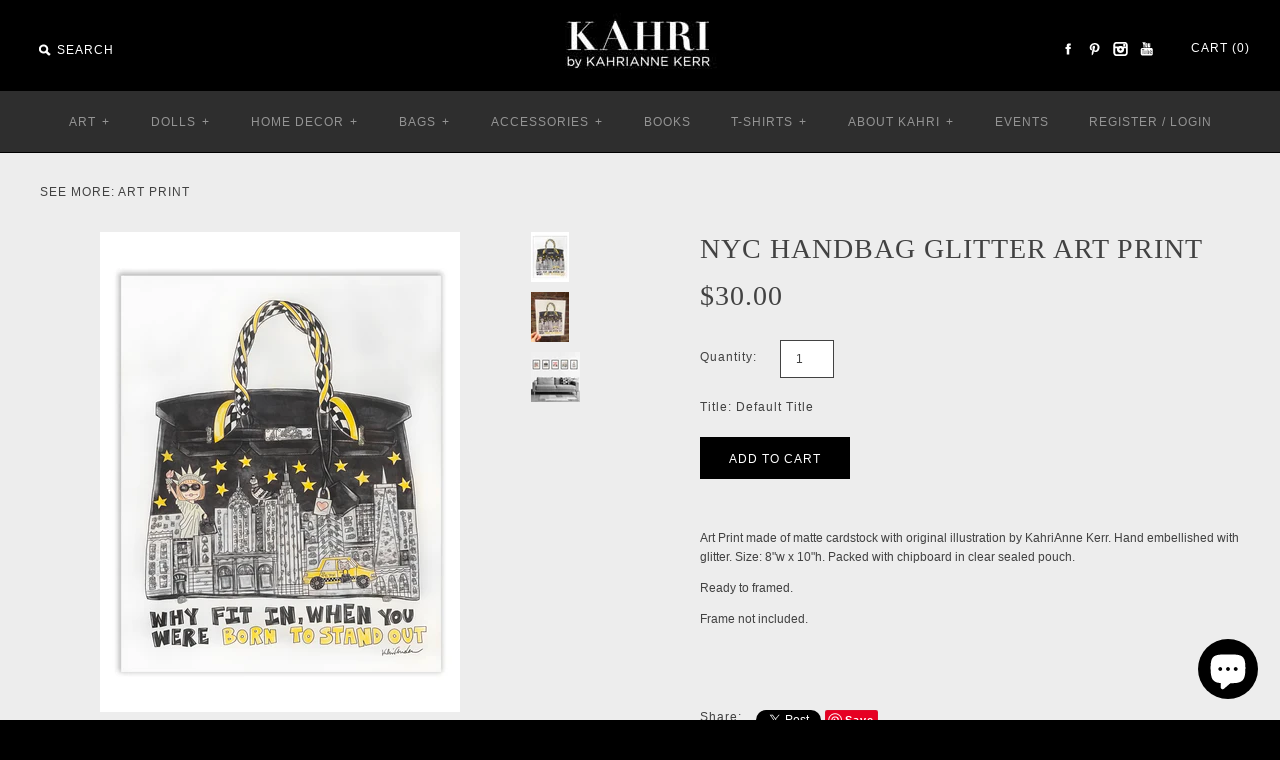

--- FILE ---
content_type: text/html; charset=utf-8
request_url: https://www.kahri.com/products/nyc-handbag-glitter-art-print
body_size: 23014
content:
<!DOCTYPE html>
<!--[if lte IE 7 ]>   <html class="no-js ie7"> <![endif]-->
<!--[if IE 8 ]>   <html class="no-js ie8"> <![endif]-->
<!--[if (gt IE 8)|!(IE)]><!--> <html class="no-js"> <!--<![endif]-->
<head>
  <!-- Symmetry 1.6.5 -->
  <meta charset="UTF-8">
  <meta http-equiv="X-UA-Compatible" content="IE=edge,chrome=1">
 <meta name="viewport" content="width=device-width,initial-scale=1.0" /> 
  
  <title>
    NYC Handbag Glitter Art Print &ndash; Kahri by KahriAnne Kerr
  </title>
  
  <meta name="description" content="Art Print made of matte cardstock with original illustration by KahriAnne Kerr. Hand embellished with glitter. Size: 8&quot;w x 10&quot;h. Packed with chipboard in clear sealed pouch. Ready to framed. Frame not included. " />
  
  <link rel="canonical" href="https://www.kahri.com/products/nyc-handbag-glitter-art-print" />
  
  
  
  <link rel="shortcut icon" type="image/x-icon" href="//www.kahri.com/cdn/shop/t/9/assets/favicon.ico?v=106522662894996804821409184200">
  
  
<meta property="og:site_name" content="Kahri by KahriAnne Kerr" />

    <meta property="og:image" content="http://www.kahri.com/cdn/shop/files/nycbirkinartprint_medium.jpg?v=1708802950" />
    <meta property="og:description" content="Art Print made of matte cardstock with original illustration by KahriAnne Kerr. Hand embellished with glitter. Size: 8&quot;w x 10&quot;h...." />
    <meta property="og:title" content="NYC Handbag Glitter Art Print - Kahri by KahriAnne Kerr" />
    <meta property="og:type" content="product" />
    <meta property="og:url" content="https://www.kahri.com/products/nyc-handbag-glitter-art-print" />
    <meta property="og:price:amount" content="30.00" />
    <meta property="og:price:currency" content="USD" />
    <meta property="og:availability" content="instock" />

  
  
  
    
    
    
    
    
  
    
    
    
    
    
    <link href="//fonts.googleapis.com/css?family=Didot" rel="stylesheet" type="text/css">
    
  
    
    
    
    
    
    <link href="//fonts.googleapis.com/css?family=Lato" rel="stylesheet" type="text/css">
    
  
    
    
    
    
    
  
    
    
    
    
    
  
  
  <link href="//www.kahri.com/cdn/shop/t/9/assets/jquery.fancybox-1.3.4.css?v=98371336391678650921407368827" rel="stylesheet" type="text/css" media="all" />
  <link href="//www.kahri.com/cdn/shop/t/9/assets/styles.css?v=85345901320157483991769114108" rel="stylesheet" type="text/css" media="all" />
  
  
  
  <script src="//www.kahri.com/cdn/shopifycloud/storefront/assets/themes_support/option_selection-b017cd28.js" type="text/javascript"></script>
  <script src="//ajax.googleapis.com/ajax/libs/jquery/1.8/jquery.min.js" type="text/javascript"></script>
  <script src="//www.kahri.com/cdn/shopifycloud/storefront/assets/themes_support/api.jquery-7ab1a3a4.js" type="text/javascript"></script>
  <script src="//www.kahri.com/cdn/shop/t/9/assets/jquery.imagesloaded.js?v=152185615114068459041407368827" type="text/javascript"></script>
  <script src="//www.kahri.com/cdn/shop/t/9/assets/jquery.flexslider-min.js?v=61727824838382291461407368827" type="text/javascript"></script>
  <script src="//www.kahri.com/cdn/shop/t/9/assets/jquery.fancybox-1.3.4.pack.js?v=34089609541447856301407368827" type="text/javascript"></script>
<script>
  Shopify.money_format = "${{amount}}";
</script>
    <script src="//www.kahri.com/cdn/shop/t/9/assets/main.js?v=92411085091144137491699295084" type="text/javascript"></script>


<style type="text/css">
  
  
  
</style>

    <script>window.performance && window.performance.mark && window.performance.mark('shopify.content_for_header.start');</script><meta name="google-site-verification" content="ftwGfpYu8ob1RhNB2TVvjf9tEHn1eLsYNXL5uIJCTHI">
<meta id="shopify-digital-wallet" name="shopify-digital-wallet" content="/1685072/digital_wallets/dialog">
<meta name="shopify-checkout-api-token" content="623367fc05377705ad5a480d58881e3b">
<meta id="in-context-paypal-metadata" data-shop-id="1685072" data-venmo-supported="false" data-environment="production" data-locale="en_US" data-paypal-v4="true" data-currency="USD">
<link rel="alternate" hreflang="x-default" href="https://www.kahri.com/products/nyc-handbag-glitter-art-print">
<link rel="alternate" hreflang="en" href="https://www.kahri.com/products/nyc-handbag-glitter-art-print">
<link rel="alternate" hreflang="ja" href="https://www.kahri.com/ja/products/nyc-handbag-glitter-art-print">
<link rel="alternate" type="application/json+oembed" href="https://www.kahri.com/products/nyc-handbag-glitter-art-print.oembed">
<script async="async" src="/checkouts/internal/preloads.js?locale=en-US"></script>
<link rel="preconnect" href="https://shop.app" crossorigin="anonymous">
<script async="async" src="https://shop.app/checkouts/internal/preloads.js?locale=en-US&shop_id=1685072" crossorigin="anonymous"></script>
<script id="apple-pay-shop-capabilities" type="application/json">{"shopId":1685072,"countryCode":"US","currencyCode":"USD","merchantCapabilities":["supports3DS"],"merchantId":"gid:\/\/shopify\/Shop\/1685072","merchantName":"Kahri by KahriAnne Kerr","requiredBillingContactFields":["postalAddress","email"],"requiredShippingContactFields":["postalAddress","email"],"shippingType":"shipping","supportedNetworks":["visa","masterCard","amex","discover","elo","jcb"],"total":{"type":"pending","label":"Kahri by KahriAnne Kerr","amount":"1.00"},"shopifyPaymentsEnabled":true,"supportsSubscriptions":true}</script>
<script id="shopify-features" type="application/json">{"accessToken":"623367fc05377705ad5a480d58881e3b","betas":["rich-media-storefront-analytics"],"domain":"www.kahri.com","predictiveSearch":true,"shopId":1685072,"locale":"en"}</script>
<script>var Shopify = Shopify || {};
Shopify.shop = "kahrianne-kerr.myshopify.com";
Shopify.locale = "en";
Shopify.currency = {"active":"USD","rate":"1.0"};
Shopify.country = "US";
Shopify.theme = {"name":"Symmetry","id":8403993,"schema_name":null,"schema_version":null,"theme_store_id":568,"role":"main"};
Shopify.theme.handle = "null";
Shopify.theme.style = {"id":null,"handle":null};
Shopify.cdnHost = "www.kahri.com/cdn";
Shopify.routes = Shopify.routes || {};
Shopify.routes.root = "/";</script>
<script type="module">!function(o){(o.Shopify=o.Shopify||{}).modules=!0}(window);</script>
<script>!function(o){function n(){var o=[];function n(){o.push(Array.prototype.slice.apply(arguments))}return n.q=o,n}var t=o.Shopify=o.Shopify||{};t.loadFeatures=n(),t.autoloadFeatures=n()}(window);</script>
<script>
  window.ShopifyPay = window.ShopifyPay || {};
  window.ShopifyPay.apiHost = "shop.app\/pay";
  window.ShopifyPay.redirectState = null;
</script>
<script id="shop-js-analytics" type="application/json">{"pageType":"product"}</script>
<script defer="defer" async type="module" src="//www.kahri.com/cdn/shopifycloud/shop-js/modules/v2/client.init-shop-cart-sync_BN7fPSNr.en.esm.js"></script>
<script defer="defer" async type="module" src="//www.kahri.com/cdn/shopifycloud/shop-js/modules/v2/chunk.common_Cbph3Kss.esm.js"></script>
<script defer="defer" async type="module" src="//www.kahri.com/cdn/shopifycloud/shop-js/modules/v2/chunk.modal_DKumMAJ1.esm.js"></script>
<script type="module">
  await import("//www.kahri.com/cdn/shopifycloud/shop-js/modules/v2/client.init-shop-cart-sync_BN7fPSNr.en.esm.js");
await import("//www.kahri.com/cdn/shopifycloud/shop-js/modules/v2/chunk.common_Cbph3Kss.esm.js");
await import("//www.kahri.com/cdn/shopifycloud/shop-js/modules/v2/chunk.modal_DKumMAJ1.esm.js");

  window.Shopify.SignInWithShop?.initShopCartSync?.({"fedCMEnabled":true,"windoidEnabled":true});

</script>
<script>
  window.Shopify = window.Shopify || {};
  if (!window.Shopify.featureAssets) window.Shopify.featureAssets = {};
  window.Shopify.featureAssets['shop-js'] = {"shop-cart-sync":["modules/v2/client.shop-cart-sync_CJVUk8Jm.en.esm.js","modules/v2/chunk.common_Cbph3Kss.esm.js","modules/v2/chunk.modal_DKumMAJ1.esm.js"],"init-fed-cm":["modules/v2/client.init-fed-cm_7Fvt41F4.en.esm.js","modules/v2/chunk.common_Cbph3Kss.esm.js","modules/v2/chunk.modal_DKumMAJ1.esm.js"],"init-shop-email-lookup-coordinator":["modules/v2/client.init-shop-email-lookup-coordinator_Cc088_bR.en.esm.js","modules/v2/chunk.common_Cbph3Kss.esm.js","modules/v2/chunk.modal_DKumMAJ1.esm.js"],"init-windoid":["modules/v2/client.init-windoid_hPopwJRj.en.esm.js","modules/v2/chunk.common_Cbph3Kss.esm.js","modules/v2/chunk.modal_DKumMAJ1.esm.js"],"shop-button":["modules/v2/client.shop-button_B0jaPSNF.en.esm.js","modules/v2/chunk.common_Cbph3Kss.esm.js","modules/v2/chunk.modal_DKumMAJ1.esm.js"],"shop-cash-offers":["modules/v2/client.shop-cash-offers_DPIskqss.en.esm.js","modules/v2/chunk.common_Cbph3Kss.esm.js","modules/v2/chunk.modal_DKumMAJ1.esm.js"],"shop-toast-manager":["modules/v2/client.shop-toast-manager_CK7RT69O.en.esm.js","modules/v2/chunk.common_Cbph3Kss.esm.js","modules/v2/chunk.modal_DKumMAJ1.esm.js"],"init-shop-cart-sync":["modules/v2/client.init-shop-cart-sync_BN7fPSNr.en.esm.js","modules/v2/chunk.common_Cbph3Kss.esm.js","modules/v2/chunk.modal_DKumMAJ1.esm.js"],"init-customer-accounts-sign-up":["modules/v2/client.init-customer-accounts-sign-up_CfPf4CXf.en.esm.js","modules/v2/client.shop-login-button_DeIztwXF.en.esm.js","modules/v2/chunk.common_Cbph3Kss.esm.js","modules/v2/chunk.modal_DKumMAJ1.esm.js"],"pay-button":["modules/v2/client.pay-button_CgIwFSYN.en.esm.js","modules/v2/chunk.common_Cbph3Kss.esm.js","modules/v2/chunk.modal_DKumMAJ1.esm.js"],"init-customer-accounts":["modules/v2/client.init-customer-accounts_DQ3x16JI.en.esm.js","modules/v2/client.shop-login-button_DeIztwXF.en.esm.js","modules/v2/chunk.common_Cbph3Kss.esm.js","modules/v2/chunk.modal_DKumMAJ1.esm.js"],"avatar":["modules/v2/client.avatar_BTnouDA3.en.esm.js"],"init-shop-for-new-customer-accounts":["modules/v2/client.init-shop-for-new-customer-accounts_CsZy_esa.en.esm.js","modules/v2/client.shop-login-button_DeIztwXF.en.esm.js","modules/v2/chunk.common_Cbph3Kss.esm.js","modules/v2/chunk.modal_DKumMAJ1.esm.js"],"shop-follow-button":["modules/v2/client.shop-follow-button_BRMJjgGd.en.esm.js","modules/v2/chunk.common_Cbph3Kss.esm.js","modules/v2/chunk.modal_DKumMAJ1.esm.js"],"checkout-modal":["modules/v2/client.checkout-modal_B9Drz_yf.en.esm.js","modules/v2/chunk.common_Cbph3Kss.esm.js","modules/v2/chunk.modal_DKumMAJ1.esm.js"],"shop-login-button":["modules/v2/client.shop-login-button_DeIztwXF.en.esm.js","modules/v2/chunk.common_Cbph3Kss.esm.js","modules/v2/chunk.modal_DKumMAJ1.esm.js"],"lead-capture":["modules/v2/client.lead-capture_DXYzFM3R.en.esm.js","modules/v2/chunk.common_Cbph3Kss.esm.js","modules/v2/chunk.modal_DKumMAJ1.esm.js"],"shop-login":["modules/v2/client.shop-login_CA5pJqmO.en.esm.js","modules/v2/chunk.common_Cbph3Kss.esm.js","modules/v2/chunk.modal_DKumMAJ1.esm.js"],"payment-terms":["modules/v2/client.payment-terms_BxzfvcZJ.en.esm.js","modules/v2/chunk.common_Cbph3Kss.esm.js","modules/v2/chunk.modal_DKumMAJ1.esm.js"]};
</script>
<script>(function() {
  var isLoaded = false;
  function asyncLoad() {
    if (isLoaded) return;
    isLoaded = true;
    var urls = ["https:\/\/social-referral.appspot.com\/b\/shopify\/load\/confirmation.js?enabled=false\u0026app_uuid=77e6fc7770744752\u0026shop=kahrianne-kerr.myshopify.com","https:\/\/chimpstatic.com\/mcjs-connected\/js\/users\/4926f6c29e61b6ccef37feb80\/95285d17c350da21d24830b0a.js?shop=kahrianne-kerr.myshopify.com","https:\/\/swymv3free-01.azureedge.net\/code\/swym-shopify.js?shop=kahrianne-kerr.myshopify.com","https:\/\/static.shareasale.com\/json\/shopify\/deduplication.js?shop=kahrianne-kerr.myshopify.com","https:\/\/static.shareasale.com\/json\/shopify\/shareasale-tracking.js?sasmid=138298\u0026ssmtid=19038\u0026shop=kahrianne-kerr.myshopify.com","\/\/cdn.shopify.com\/proxy\/2a304a379f38188f6ab62f23beaf59a672dc5cc94fbde0e2122998a305253e27\/static.cdn.printful.com\/static\/js\/external\/shopify-product-customizer.js?v=0.28\u0026shop=kahrianne-kerr.myshopify.com\u0026sp-cache-control=cHVibGljLCBtYXgtYWdlPTkwMA","https:\/\/cdn.fera.ai\/js\/fera.placeholder.js?shop=kahrianne-kerr.myshopify.com"];
    for (var i = 0; i < urls.length; i++) {
      var s = document.createElement('script');
      s.type = 'text/javascript';
      s.async = true;
      s.src = urls[i];
      var x = document.getElementsByTagName('script')[0];
      x.parentNode.insertBefore(s, x);
    }
  };
  if(window.attachEvent) {
    window.attachEvent('onload', asyncLoad);
  } else {
    window.addEventListener('load', asyncLoad, false);
  }
})();</script>
<script id="__st">var __st={"a":1685072,"offset":-18000,"reqid":"62d0663e-d5c6-4c88-9131-770994e8afc3-1769891223","pageurl":"www.kahri.com\/products\/nyc-handbag-glitter-art-print","u":"073ba57e1d70","p":"product","rtyp":"product","rid":6996503101538};</script>
<script>window.ShopifyPaypalV4VisibilityTracking = true;</script>
<script id="captcha-bootstrap">!function(){'use strict';const t='contact',e='account',n='new_comment',o=[[t,t],['blogs',n],['comments',n],[t,'customer']],c=[[e,'customer_login'],[e,'guest_login'],[e,'recover_customer_password'],[e,'create_customer']],r=t=>t.map((([t,e])=>`form[action*='/${t}']:not([data-nocaptcha='true']) input[name='form_type'][value='${e}']`)).join(','),a=t=>()=>t?[...document.querySelectorAll(t)].map((t=>t.form)):[];function s(){const t=[...o],e=r(t);return a(e)}const i='password',u='form_key',d=['recaptcha-v3-token','g-recaptcha-response','h-captcha-response',i],f=()=>{try{return window.sessionStorage}catch{return}},m='__shopify_v',_=t=>t.elements[u];function p(t,e,n=!1){try{const o=window.sessionStorage,c=JSON.parse(o.getItem(e)),{data:r}=function(t){const{data:e,action:n}=t;return t[m]||n?{data:e,action:n}:{data:t,action:n}}(c);for(const[e,n]of Object.entries(r))t.elements[e]&&(t.elements[e].value=n);n&&o.removeItem(e)}catch(o){console.error('form repopulation failed',{error:o})}}const l='form_type',E='cptcha';function T(t){t.dataset[E]=!0}const w=window,h=w.document,L='Shopify',v='ce_forms',y='captcha';let A=!1;((t,e)=>{const n=(g='f06e6c50-85a8-45c8-87d0-21a2b65856fe',I='https://cdn.shopify.com/shopifycloud/storefront-forms-hcaptcha/ce_storefront_forms_captcha_hcaptcha.v1.5.2.iife.js',D={infoText:'Protected by hCaptcha',privacyText:'Privacy',termsText:'Terms'},(t,e,n)=>{const o=w[L][v],c=o.bindForm;if(c)return c(t,g,e,D).then(n);var r;o.q.push([[t,g,e,D],n]),r=I,A||(h.body.append(Object.assign(h.createElement('script'),{id:'captcha-provider',async:!0,src:r})),A=!0)});var g,I,D;w[L]=w[L]||{},w[L][v]=w[L][v]||{},w[L][v].q=[],w[L][y]=w[L][y]||{},w[L][y].protect=function(t,e){n(t,void 0,e),T(t)},Object.freeze(w[L][y]),function(t,e,n,w,h,L){const[v,y,A,g]=function(t,e,n){const i=e?o:[],u=t?c:[],d=[...i,...u],f=r(d),m=r(i),_=r(d.filter((([t,e])=>n.includes(e))));return[a(f),a(m),a(_),s()]}(w,h,L),I=t=>{const e=t.target;return e instanceof HTMLFormElement?e:e&&e.form},D=t=>v().includes(t);t.addEventListener('submit',(t=>{const e=I(t);if(!e)return;const n=D(e)&&!e.dataset.hcaptchaBound&&!e.dataset.recaptchaBound,o=_(e),c=g().includes(e)&&(!o||!o.value);(n||c)&&t.preventDefault(),c&&!n&&(function(t){try{if(!f())return;!function(t){const e=f();if(!e)return;const n=_(t);if(!n)return;const o=n.value;o&&e.removeItem(o)}(t);const e=Array.from(Array(32),(()=>Math.random().toString(36)[2])).join('');!function(t,e){_(t)||t.append(Object.assign(document.createElement('input'),{type:'hidden',name:u})),t.elements[u].value=e}(t,e),function(t,e){const n=f();if(!n)return;const o=[...t.querySelectorAll(`input[type='${i}']`)].map((({name:t})=>t)),c=[...d,...o],r={};for(const[a,s]of new FormData(t).entries())c.includes(a)||(r[a]=s);n.setItem(e,JSON.stringify({[m]:1,action:t.action,data:r}))}(t,e)}catch(e){console.error('failed to persist form',e)}}(e),e.submit())}));const S=(t,e)=>{t&&!t.dataset[E]&&(n(t,e.some((e=>e===t))),T(t))};for(const o of['focusin','change'])t.addEventListener(o,(t=>{const e=I(t);D(e)&&S(e,y())}));const B=e.get('form_key'),M=e.get(l),P=B&&M;t.addEventListener('DOMContentLoaded',(()=>{const t=y();if(P)for(const e of t)e.elements[l].value===M&&p(e,B);[...new Set([...A(),...v().filter((t=>'true'===t.dataset.shopifyCaptcha))])].forEach((e=>S(e,t)))}))}(h,new URLSearchParams(w.location.search),n,t,e,['guest_login'])})(!0,!0)}();</script>
<script integrity="sha256-4kQ18oKyAcykRKYeNunJcIwy7WH5gtpwJnB7kiuLZ1E=" data-source-attribution="shopify.loadfeatures" defer="defer" src="//www.kahri.com/cdn/shopifycloud/storefront/assets/storefront/load_feature-a0a9edcb.js" crossorigin="anonymous"></script>
<script crossorigin="anonymous" defer="defer" src="//www.kahri.com/cdn/shopifycloud/storefront/assets/shopify_pay/storefront-65b4c6d7.js?v=20250812"></script>
<script data-source-attribution="shopify.dynamic_checkout.dynamic.init">var Shopify=Shopify||{};Shopify.PaymentButton=Shopify.PaymentButton||{isStorefrontPortableWallets:!0,init:function(){window.Shopify.PaymentButton.init=function(){};var t=document.createElement("script");t.src="https://www.kahri.com/cdn/shopifycloud/portable-wallets/latest/portable-wallets.en.js",t.type="module",document.head.appendChild(t)}};
</script>
<script data-source-attribution="shopify.dynamic_checkout.buyer_consent">
  function portableWalletsHideBuyerConsent(e){var t=document.getElementById("shopify-buyer-consent"),n=document.getElementById("shopify-subscription-policy-button");t&&n&&(t.classList.add("hidden"),t.setAttribute("aria-hidden","true"),n.removeEventListener("click",e))}function portableWalletsShowBuyerConsent(e){var t=document.getElementById("shopify-buyer-consent"),n=document.getElementById("shopify-subscription-policy-button");t&&n&&(t.classList.remove("hidden"),t.removeAttribute("aria-hidden"),n.addEventListener("click",e))}window.Shopify?.PaymentButton&&(window.Shopify.PaymentButton.hideBuyerConsent=portableWalletsHideBuyerConsent,window.Shopify.PaymentButton.showBuyerConsent=portableWalletsShowBuyerConsent);
</script>
<script data-source-attribution="shopify.dynamic_checkout.cart.bootstrap">document.addEventListener("DOMContentLoaded",(function(){function t(){return document.querySelector("shopify-accelerated-checkout-cart, shopify-accelerated-checkout")}if(t())Shopify.PaymentButton.init();else{new MutationObserver((function(e,n){t()&&(Shopify.PaymentButton.init(),n.disconnect())})).observe(document.body,{childList:!0,subtree:!0})}}));
</script>
<link id="shopify-accelerated-checkout-styles" rel="stylesheet" media="screen" href="https://www.kahri.com/cdn/shopifycloud/portable-wallets/latest/accelerated-checkout-backwards-compat.css" crossorigin="anonymous">
<style id="shopify-accelerated-checkout-cart">
        #shopify-buyer-consent {
  margin-top: 1em;
  display: inline-block;
  width: 100%;
}

#shopify-buyer-consent.hidden {
  display: none;
}

#shopify-subscription-policy-button {
  background: none;
  border: none;
  padding: 0;
  text-decoration: underline;
  font-size: inherit;
  cursor: pointer;
}

#shopify-subscription-policy-button::before {
  box-shadow: none;
}

      </style>

<script>window.performance && window.performance.mark && window.performance.mark('shopify.content_for_header.end');</script>
  <link href="//www.kahri.com/cdn/shop/t/9/assets/lookbooks-app.scss?v=151141365897349504091451885819" rel="stylesheet" type="text/css" media="all" />
<!-- BEGIN app block: shopify://apps/uppromote-affiliate/blocks/core-script/64c32457-930d-4cb9-9641-e24c0d9cf1f4 --><!-- BEGIN app snippet: core-metafields-setting --><!--suppress ES6ConvertVarToLetConst -->
<script type="application/json" id="core-uppromote-settings">{"app_env":{"env":"production"}}</script>
<script type="application/json" id="core-uppromote-cart">{"note":null,"attributes":{},"original_total_price":0,"total_price":0,"total_discount":0,"total_weight":0.0,"item_count":0,"items":[],"requires_shipping":false,"currency":"USD","items_subtotal_price":0,"cart_level_discount_applications":[],"checkout_charge_amount":0}</script>
<script id="core-uppromote-quick-store-tracking-vars">
    function getDocumentContext(){const{href:a,hash:b,host:c,hostname:d,origin:e,pathname:f,port:g,protocol:h,search:i}=window.location,j=document.referrer,k=document.characterSet,l=document.title;return{location:{href:a,hash:b,host:c,hostname:d,origin:e,pathname:f,port:g,protocol:h,search:i},referrer:j||document.location.href,characterSet:k,title:l}}function getNavigatorContext(){const{language:a,cookieEnabled:b,languages:c,userAgent:d}=navigator;return{language:a,cookieEnabled:b,languages:c,userAgent:d}}function getWindowContext(){const{innerHeight:a,innerWidth:b,outerHeight:c,outerWidth:d,origin:e,screen:{height:j,width:k},screenX:f,screenY:g,scrollX:h,scrollY:i}=window;return{innerHeight:a,innerWidth:b,outerHeight:c,outerWidth:d,origin:e,screen:{screenHeight:j,screenWidth:k},screenX:f,screenY:g,scrollX:h,scrollY:i,location:getDocumentContext().location}}function getContext(){return{document:getDocumentContext(),navigator:getNavigatorContext(),window:getWindowContext()}}
    if (window.location.href.includes('?sca_ref=')) {
        localStorage.setItem('__up_lastViewedPageContext', JSON.stringify({
            context: getContext(),
            timestamp: new Date().toISOString(),
        }))
    }
</script>

<script id="core-uppromote-setting-booster">
    var UpPromoteCoreSettings = JSON.parse(document.getElementById('core-uppromote-settings').textContent)
    UpPromoteCoreSettings.currentCart = JSON.parse(document.getElementById('core-uppromote-cart')?.textContent || '{}')
    const idToClean = ['core-uppromote-settings', 'core-uppromote-cart', 'core-uppromote-setting-booster', 'core-uppromote-quick-store-tracking-vars']
    idToClean.forEach(id => {
        document.getElementById(id)?.remove()
    })
</script>
<!-- END app snippet -->


<!-- END app block --><script src="https://cdn.shopify.com/extensions/019be912-7856-7c1f-9705-c70a8c8d7a8b/app-109/assets/core.min.js" type="text/javascript" defer="defer"></script>
<script src="https://cdn.shopify.com/extensions/e8878072-2f6b-4e89-8082-94b04320908d/inbox-1254/assets/inbox-chat-loader.js" type="text/javascript" defer="defer"></script>
<script src="https://cdn.shopify.com/extensions/6c66d7d0-f631-46bf-8039-ad48ac607ad6/forms-2301/assets/shopify-forms-loader.js" type="text/javascript" defer="defer"></script>
<link href="https://monorail-edge.shopifysvc.com" rel="dns-prefetch">
<script>(function(){if ("sendBeacon" in navigator && "performance" in window) {try {var session_token_from_headers = performance.getEntriesByType('navigation')[0].serverTiming.find(x => x.name == '_s').description;} catch {var session_token_from_headers = undefined;}var session_cookie_matches = document.cookie.match(/_shopify_s=([^;]*)/);var session_token_from_cookie = session_cookie_matches && session_cookie_matches.length === 2 ? session_cookie_matches[1] : "";var session_token = session_token_from_headers || session_token_from_cookie || "";function handle_abandonment_event(e) {var entries = performance.getEntries().filter(function(entry) {return /monorail-edge.shopifysvc.com/.test(entry.name);});if (!window.abandonment_tracked && entries.length === 0) {window.abandonment_tracked = true;var currentMs = Date.now();var navigation_start = performance.timing.navigationStart;var payload = {shop_id: 1685072,url: window.location.href,navigation_start,duration: currentMs - navigation_start,session_token,page_type: "product"};window.navigator.sendBeacon("https://monorail-edge.shopifysvc.com/v1/produce", JSON.stringify({schema_id: "online_store_buyer_site_abandonment/1.1",payload: payload,metadata: {event_created_at_ms: currentMs,event_sent_at_ms: currentMs}}));}}window.addEventListener('pagehide', handle_abandonment_event);}}());</script>
<script id="web-pixels-manager-setup">(function e(e,d,r,n,o){if(void 0===o&&(o={}),!Boolean(null===(a=null===(i=window.Shopify)||void 0===i?void 0:i.analytics)||void 0===a?void 0:a.replayQueue)){var i,a;window.Shopify=window.Shopify||{};var t=window.Shopify;t.analytics=t.analytics||{};var s=t.analytics;s.replayQueue=[],s.publish=function(e,d,r){return s.replayQueue.push([e,d,r]),!0};try{self.performance.mark("wpm:start")}catch(e){}var l=function(){var e={modern:/Edge?\/(1{2}[4-9]|1[2-9]\d|[2-9]\d{2}|\d{4,})\.\d+(\.\d+|)|Firefox\/(1{2}[4-9]|1[2-9]\d|[2-9]\d{2}|\d{4,})\.\d+(\.\d+|)|Chrom(ium|e)\/(9{2}|\d{3,})\.\d+(\.\d+|)|(Maci|X1{2}).+ Version\/(15\.\d+|(1[6-9]|[2-9]\d|\d{3,})\.\d+)([,.]\d+|)( \(\w+\)|)( Mobile\/\w+|) Safari\/|Chrome.+OPR\/(9{2}|\d{3,})\.\d+\.\d+|(CPU[ +]OS|iPhone[ +]OS|CPU[ +]iPhone|CPU IPhone OS|CPU iPad OS)[ +]+(15[._]\d+|(1[6-9]|[2-9]\d|\d{3,})[._]\d+)([._]\d+|)|Android:?[ /-](13[3-9]|1[4-9]\d|[2-9]\d{2}|\d{4,})(\.\d+|)(\.\d+|)|Android.+Firefox\/(13[5-9]|1[4-9]\d|[2-9]\d{2}|\d{4,})\.\d+(\.\d+|)|Android.+Chrom(ium|e)\/(13[3-9]|1[4-9]\d|[2-9]\d{2}|\d{4,})\.\d+(\.\d+|)|SamsungBrowser\/([2-9]\d|\d{3,})\.\d+/,legacy:/Edge?\/(1[6-9]|[2-9]\d|\d{3,})\.\d+(\.\d+|)|Firefox\/(5[4-9]|[6-9]\d|\d{3,})\.\d+(\.\d+|)|Chrom(ium|e)\/(5[1-9]|[6-9]\d|\d{3,})\.\d+(\.\d+|)([\d.]+$|.*Safari\/(?![\d.]+ Edge\/[\d.]+$))|(Maci|X1{2}).+ Version\/(10\.\d+|(1[1-9]|[2-9]\d|\d{3,})\.\d+)([,.]\d+|)( \(\w+\)|)( Mobile\/\w+|) Safari\/|Chrome.+OPR\/(3[89]|[4-9]\d|\d{3,})\.\d+\.\d+|(CPU[ +]OS|iPhone[ +]OS|CPU[ +]iPhone|CPU IPhone OS|CPU iPad OS)[ +]+(10[._]\d+|(1[1-9]|[2-9]\d|\d{3,})[._]\d+)([._]\d+|)|Android:?[ /-](13[3-9]|1[4-9]\d|[2-9]\d{2}|\d{4,})(\.\d+|)(\.\d+|)|Mobile Safari.+OPR\/([89]\d|\d{3,})\.\d+\.\d+|Android.+Firefox\/(13[5-9]|1[4-9]\d|[2-9]\d{2}|\d{4,})\.\d+(\.\d+|)|Android.+Chrom(ium|e)\/(13[3-9]|1[4-9]\d|[2-9]\d{2}|\d{4,})\.\d+(\.\d+|)|Android.+(UC? ?Browser|UCWEB|U3)[ /]?(15\.([5-9]|\d{2,})|(1[6-9]|[2-9]\d|\d{3,})\.\d+)\.\d+|SamsungBrowser\/(5\.\d+|([6-9]|\d{2,})\.\d+)|Android.+MQ{2}Browser\/(14(\.(9|\d{2,})|)|(1[5-9]|[2-9]\d|\d{3,})(\.\d+|))(\.\d+|)|K[Aa][Ii]OS\/(3\.\d+|([4-9]|\d{2,})\.\d+)(\.\d+|)/},d=e.modern,r=e.legacy,n=navigator.userAgent;return n.match(d)?"modern":n.match(r)?"legacy":"unknown"}(),u="modern"===l?"modern":"legacy",c=(null!=n?n:{modern:"",legacy:""})[u],f=function(e){return[e.baseUrl,"/wpm","/b",e.hashVersion,"modern"===e.buildTarget?"m":"l",".js"].join("")}({baseUrl:d,hashVersion:r,buildTarget:u}),m=function(e){var d=e.version,r=e.bundleTarget,n=e.surface,o=e.pageUrl,i=e.monorailEndpoint;return{emit:function(e){var a=e.status,t=e.errorMsg,s=(new Date).getTime(),l=JSON.stringify({metadata:{event_sent_at_ms:s},events:[{schema_id:"web_pixels_manager_load/3.1",payload:{version:d,bundle_target:r,page_url:o,status:a,surface:n,error_msg:t},metadata:{event_created_at_ms:s}}]});if(!i)return console&&console.warn&&console.warn("[Web Pixels Manager] No Monorail endpoint provided, skipping logging."),!1;try{return self.navigator.sendBeacon.bind(self.navigator)(i,l)}catch(e){}var u=new XMLHttpRequest;try{return u.open("POST",i,!0),u.setRequestHeader("Content-Type","text/plain"),u.send(l),!0}catch(e){return console&&console.warn&&console.warn("[Web Pixels Manager] Got an unhandled error while logging to Monorail."),!1}}}}({version:r,bundleTarget:l,surface:e.surface,pageUrl:self.location.href,monorailEndpoint:e.monorailEndpoint});try{o.browserTarget=l,function(e){var d=e.src,r=e.async,n=void 0===r||r,o=e.onload,i=e.onerror,a=e.sri,t=e.scriptDataAttributes,s=void 0===t?{}:t,l=document.createElement("script"),u=document.querySelector("head"),c=document.querySelector("body");if(l.async=n,l.src=d,a&&(l.integrity=a,l.crossOrigin="anonymous"),s)for(var f in s)if(Object.prototype.hasOwnProperty.call(s,f))try{l.dataset[f]=s[f]}catch(e){}if(o&&l.addEventListener("load",o),i&&l.addEventListener("error",i),u)u.appendChild(l);else{if(!c)throw new Error("Did not find a head or body element to append the script");c.appendChild(l)}}({src:f,async:!0,onload:function(){if(!function(){var e,d;return Boolean(null===(d=null===(e=window.Shopify)||void 0===e?void 0:e.analytics)||void 0===d?void 0:d.initialized)}()){var d=window.webPixelsManager.init(e)||void 0;if(d){var r=window.Shopify.analytics;r.replayQueue.forEach((function(e){var r=e[0],n=e[1],o=e[2];d.publishCustomEvent(r,n,o)})),r.replayQueue=[],r.publish=d.publishCustomEvent,r.visitor=d.visitor,r.initialized=!0}}},onerror:function(){return m.emit({status:"failed",errorMsg:"".concat(f," has failed to load")})},sri:function(e){var d=/^sha384-[A-Za-z0-9+/=]+$/;return"string"==typeof e&&d.test(e)}(c)?c:"",scriptDataAttributes:o}),m.emit({status:"loading"})}catch(e){m.emit({status:"failed",errorMsg:(null==e?void 0:e.message)||"Unknown error"})}}})({shopId: 1685072,storefrontBaseUrl: "https://www.kahri.com",extensionsBaseUrl: "https://extensions.shopifycdn.com/cdn/shopifycloud/web-pixels-manager",monorailEndpoint: "https://monorail-edge.shopifysvc.com/unstable/produce_batch",surface: "storefront-renderer",enabledBetaFlags: ["2dca8a86"],webPixelsConfigList: [{"id":"853377122","configuration":"{\"masterTagID\":\"19038\",\"merchantID\":\"138298\",\"appPath\":\"https:\/\/daedalus.shareasale.com\",\"storeID\":\"NaN\",\"xTypeMode\":\"NaN\",\"xTypeValue\":\"NaN\",\"channelDedup\":\"NaN\"}","eventPayloadVersion":"v1","runtimeContext":"STRICT","scriptVersion":"f300cca684872f2df140f714437af558","type":"APP","apiClientId":4929191,"privacyPurposes":["ANALYTICS","MARKETING"],"dataSharingAdjustments":{"protectedCustomerApprovalScopes":["read_customer_personal_data"]}},{"id":"670007394","configuration":"{\"accountID\":\"fsto_35Or23x\"}","eventPayloadVersion":"v1","runtimeContext":"STRICT","scriptVersion":"b101f4ff95f2a57122d443b31d4836e8","type":"APP","apiClientId":1587791,"privacyPurposes":["ANALYTICS","MARKETING","SALE_OF_DATA"],"dataSharingAdjustments":{"protectedCustomerApprovalScopes":["read_customer_address","read_customer_email","read_customer_name","read_customer_personal_data","read_customer_phone"]}},{"id":"373817442","configuration":"{\"config\":\"{\\\"pixel_id\\\":\\\"AW-1015776208\\\",\\\"target_country\\\":\\\"US\\\",\\\"gtag_events\\\":[{\\\"type\\\":\\\"search\\\",\\\"action_label\\\":\\\"AW-1015776208\\\/uWBrCK36m-ICENCHruQD\\\"},{\\\"type\\\":\\\"begin_checkout\\\",\\\"action_label\\\":\\\"AW-1015776208\\\/S-p8CKr6m-ICENCHruQD\\\"},{\\\"type\\\":\\\"view_item\\\",\\\"action_label\\\":[\\\"AW-1015776208\\\/ULeaCKT6m-ICENCHruQD\\\",\\\"MC-FV3GH5GW8M\\\"]},{\\\"type\\\":\\\"purchase\\\",\\\"action_label\\\":[\\\"AW-1015776208\\\/AqyWCKH6m-ICENCHruQD\\\",\\\"MC-FV3GH5GW8M\\\"]},{\\\"type\\\":\\\"page_view\\\",\\\"action_label\\\":[\\\"AW-1015776208\\\/gkYWCJ76m-ICENCHruQD\\\",\\\"MC-FV3GH5GW8M\\\"]},{\\\"type\\\":\\\"add_payment_info\\\",\\\"action_label\\\":\\\"AW-1015776208\\\/tVgfCLD6m-ICENCHruQD\\\"},{\\\"type\\\":\\\"add_to_cart\\\",\\\"action_label\\\":\\\"AW-1015776208\\\/qNONCKf6m-ICENCHruQD\\\"}],\\\"enable_monitoring_mode\\\":false}\"}","eventPayloadVersion":"v1","runtimeContext":"OPEN","scriptVersion":"b2a88bafab3e21179ed38636efcd8a93","type":"APP","apiClientId":1780363,"privacyPurposes":[],"dataSharingAdjustments":{"protectedCustomerApprovalScopes":["read_customer_address","read_customer_email","read_customer_name","read_customer_personal_data","read_customer_phone"]}},{"id":"200474722","configuration":"{\"pixel_id\":\"2081993568693120\",\"pixel_type\":\"facebook_pixel\",\"metaapp_system_user_token\":\"-\"}","eventPayloadVersion":"v1","runtimeContext":"OPEN","scriptVersion":"ca16bc87fe92b6042fbaa3acc2fbdaa6","type":"APP","apiClientId":2329312,"privacyPurposes":["ANALYTICS","MARKETING","SALE_OF_DATA"],"dataSharingAdjustments":{"protectedCustomerApprovalScopes":["read_customer_address","read_customer_email","read_customer_name","read_customer_personal_data","read_customer_phone"]}},{"id":"126189666","configuration":"{\"shopId\":\"83220\",\"env\":\"production\",\"metaData\":\"[]\"}","eventPayloadVersion":"v1","runtimeContext":"STRICT","scriptVersion":"c5d4d7bbb4a4a4292a8a7b5334af7e3d","type":"APP","apiClientId":2773553,"privacyPurposes":[],"dataSharingAdjustments":{"protectedCustomerApprovalScopes":["read_customer_address","read_customer_email","read_customer_name","read_customer_personal_data","read_customer_phone"]}},{"id":"108757090","configuration":"{\"accountID\":\"863320\"}","eventPayloadVersion":"v1","runtimeContext":"STRICT","scriptVersion":"0a69f6d02538fd56e20f2f152efb5318","type":"APP","apiClientId":11218583553,"privacyPurposes":["ANALYTICS","MARKETING","SALE_OF_DATA"],"dataSharingAdjustments":{"protectedCustomerApprovalScopes":["read_customer_address","read_customer_email","read_customer_name","read_customer_personal_data","read_customer_phone"]}},{"id":"48463970","configuration":"{\"tagID\":\"2613311160199\"}","eventPayloadVersion":"v1","runtimeContext":"STRICT","scriptVersion":"18031546ee651571ed29edbe71a3550b","type":"APP","apiClientId":3009811,"privacyPurposes":["ANALYTICS","MARKETING","SALE_OF_DATA"],"dataSharingAdjustments":{"protectedCustomerApprovalScopes":["read_customer_address","read_customer_email","read_customer_name","read_customer_personal_data","read_customer_phone"]}},{"id":"11567202","configuration":"{\"myshopifyDomain\":\"kahrianne-kerr.myshopify.com\"}","eventPayloadVersion":"v1","runtimeContext":"STRICT","scriptVersion":"23b97d18e2aa74363140dc29c9284e87","type":"APP","apiClientId":2775569,"privacyPurposes":["ANALYTICS","MARKETING","SALE_OF_DATA"],"dataSharingAdjustments":{"protectedCustomerApprovalScopes":["read_customer_address","read_customer_email","read_customer_name","read_customer_phone","read_customer_personal_data"]}},{"id":"69795938","eventPayloadVersion":"v1","runtimeContext":"LAX","scriptVersion":"1","type":"CUSTOM","privacyPurposes":["MARKETING"],"name":"Meta pixel (migrated)"},{"id":"101089378","eventPayloadVersion":"v1","runtimeContext":"LAX","scriptVersion":"1","type":"CUSTOM","privacyPurposes":["ANALYTICS"],"name":"Google Analytics tag (migrated)"},{"id":"shopify-app-pixel","configuration":"{}","eventPayloadVersion":"v1","runtimeContext":"STRICT","scriptVersion":"0450","apiClientId":"shopify-pixel","type":"APP","privacyPurposes":["ANALYTICS","MARKETING"]},{"id":"shopify-custom-pixel","eventPayloadVersion":"v1","runtimeContext":"LAX","scriptVersion":"0450","apiClientId":"shopify-pixel","type":"CUSTOM","privacyPurposes":["ANALYTICS","MARKETING"]}],isMerchantRequest: false,initData: {"shop":{"name":"Kahri by KahriAnne Kerr","paymentSettings":{"currencyCode":"USD"},"myshopifyDomain":"kahrianne-kerr.myshopify.com","countryCode":"US","storefrontUrl":"https:\/\/www.kahri.com"},"customer":null,"cart":null,"checkout":null,"productVariants":[{"price":{"amount":30.0,"currencyCode":"USD"},"product":{"title":"NYC Handbag Glitter Art Print","vendor":"KAHRI","id":"6996503101538","untranslatedTitle":"NYC Handbag Glitter Art Print","url":"\/products\/nyc-handbag-glitter-art-print","type":"ART PRINT"},"id":"40771527737442","image":{"src":"\/\/www.kahri.com\/cdn\/shop\/files\/nycbirkinartprint.jpg?v=1708802950"},"sku":null,"title":"Default Title","untranslatedTitle":"Default Title"}],"purchasingCompany":null},},"https://www.kahri.com/cdn","1d2a099fw23dfb22ep557258f5m7a2edbae",{"modern":"","legacy":""},{"shopId":"1685072","storefrontBaseUrl":"https:\/\/www.kahri.com","extensionBaseUrl":"https:\/\/extensions.shopifycdn.com\/cdn\/shopifycloud\/web-pixels-manager","surface":"storefront-renderer","enabledBetaFlags":"[\"2dca8a86\"]","isMerchantRequest":"false","hashVersion":"1d2a099fw23dfb22ep557258f5m7a2edbae","publish":"custom","events":"[[\"page_viewed\",{}],[\"product_viewed\",{\"productVariant\":{\"price\":{\"amount\":30.0,\"currencyCode\":\"USD\"},\"product\":{\"title\":\"NYC Handbag Glitter Art Print\",\"vendor\":\"KAHRI\",\"id\":\"6996503101538\",\"untranslatedTitle\":\"NYC Handbag Glitter Art Print\",\"url\":\"\/products\/nyc-handbag-glitter-art-print\",\"type\":\"ART PRINT\"},\"id\":\"40771527737442\",\"image\":{\"src\":\"\/\/www.kahri.com\/cdn\/shop\/files\/nycbirkinartprint.jpg?v=1708802950\"},\"sku\":null,\"title\":\"Default Title\",\"untranslatedTitle\":\"Default Title\"}}]]"});</script><script>
  window.ShopifyAnalytics = window.ShopifyAnalytics || {};
  window.ShopifyAnalytics.meta = window.ShopifyAnalytics.meta || {};
  window.ShopifyAnalytics.meta.currency = 'USD';
  var meta = {"product":{"id":6996503101538,"gid":"gid:\/\/shopify\/Product\/6996503101538","vendor":"KAHRI","type":"ART PRINT","handle":"nyc-handbag-glitter-art-print","variants":[{"id":40771527737442,"price":3000,"name":"NYC Handbag Glitter Art Print","public_title":null,"sku":null}],"remote":false},"page":{"pageType":"product","resourceType":"product","resourceId":6996503101538,"requestId":"62d0663e-d5c6-4c88-9131-770994e8afc3-1769891223"}};
  for (var attr in meta) {
    window.ShopifyAnalytics.meta[attr] = meta[attr];
  }
</script>
<script class="analytics">
  (function () {
    var customDocumentWrite = function(content) {
      var jquery = null;

      if (window.jQuery) {
        jquery = window.jQuery;
      } else if (window.Checkout && window.Checkout.$) {
        jquery = window.Checkout.$;
      }

      if (jquery) {
        jquery('body').append(content);
      }
    };

    var hasLoggedConversion = function(token) {
      if (token) {
        return document.cookie.indexOf('loggedConversion=' + token) !== -1;
      }
      return false;
    }

    var setCookieIfConversion = function(token) {
      if (token) {
        var twoMonthsFromNow = new Date(Date.now());
        twoMonthsFromNow.setMonth(twoMonthsFromNow.getMonth() + 2);

        document.cookie = 'loggedConversion=' + token + '; expires=' + twoMonthsFromNow;
      }
    }

    var trekkie = window.ShopifyAnalytics.lib = window.trekkie = window.trekkie || [];
    if (trekkie.integrations) {
      return;
    }
    trekkie.methods = [
      'identify',
      'page',
      'ready',
      'track',
      'trackForm',
      'trackLink'
    ];
    trekkie.factory = function(method) {
      return function() {
        var args = Array.prototype.slice.call(arguments);
        args.unshift(method);
        trekkie.push(args);
        return trekkie;
      };
    };
    for (var i = 0; i < trekkie.methods.length; i++) {
      var key = trekkie.methods[i];
      trekkie[key] = trekkie.factory(key);
    }
    trekkie.load = function(config) {
      trekkie.config = config || {};
      trekkie.config.initialDocumentCookie = document.cookie;
      var first = document.getElementsByTagName('script')[0];
      var script = document.createElement('script');
      script.type = 'text/javascript';
      script.onerror = function(e) {
        var scriptFallback = document.createElement('script');
        scriptFallback.type = 'text/javascript';
        scriptFallback.onerror = function(error) {
                var Monorail = {
      produce: function produce(monorailDomain, schemaId, payload) {
        var currentMs = new Date().getTime();
        var event = {
          schema_id: schemaId,
          payload: payload,
          metadata: {
            event_created_at_ms: currentMs,
            event_sent_at_ms: currentMs
          }
        };
        return Monorail.sendRequest("https://" + monorailDomain + "/v1/produce", JSON.stringify(event));
      },
      sendRequest: function sendRequest(endpointUrl, payload) {
        // Try the sendBeacon API
        if (window && window.navigator && typeof window.navigator.sendBeacon === 'function' && typeof window.Blob === 'function' && !Monorail.isIos12()) {
          var blobData = new window.Blob([payload], {
            type: 'text/plain'
          });

          if (window.navigator.sendBeacon(endpointUrl, blobData)) {
            return true;
          } // sendBeacon was not successful

        } // XHR beacon

        var xhr = new XMLHttpRequest();

        try {
          xhr.open('POST', endpointUrl);
          xhr.setRequestHeader('Content-Type', 'text/plain');
          xhr.send(payload);
        } catch (e) {
          console.log(e);
        }

        return false;
      },
      isIos12: function isIos12() {
        return window.navigator.userAgent.lastIndexOf('iPhone; CPU iPhone OS 12_') !== -1 || window.navigator.userAgent.lastIndexOf('iPad; CPU OS 12_') !== -1;
      }
    };
    Monorail.produce('monorail-edge.shopifysvc.com',
      'trekkie_storefront_load_errors/1.1',
      {shop_id: 1685072,
      theme_id: 8403993,
      app_name: "storefront",
      context_url: window.location.href,
      source_url: "//www.kahri.com/cdn/s/trekkie.storefront.c59ea00e0474b293ae6629561379568a2d7c4bba.min.js"});

        };
        scriptFallback.async = true;
        scriptFallback.src = '//www.kahri.com/cdn/s/trekkie.storefront.c59ea00e0474b293ae6629561379568a2d7c4bba.min.js';
        first.parentNode.insertBefore(scriptFallback, first);
      };
      script.async = true;
      script.src = '//www.kahri.com/cdn/s/trekkie.storefront.c59ea00e0474b293ae6629561379568a2d7c4bba.min.js';
      first.parentNode.insertBefore(script, first);
    };
    trekkie.load(
      {"Trekkie":{"appName":"storefront","development":false,"defaultAttributes":{"shopId":1685072,"isMerchantRequest":null,"themeId":8403993,"themeCityHash":"11325925529659954385","contentLanguage":"en","currency":"USD","eventMetadataId":"0dead555-c7dd-4ecd-9914-4c63ebd80afa"},"isServerSideCookieWritingEnabled":true,"monorailRegion":"shop_domain","enabledBetaFlags":["65f19447","b5387b81"]},"Session Attribution":{},"S2S":{"facebookCapiEnabled":true,"source":"trekkie-storefront-renderer","apiClientId":580111}}
    );

    var loaded = false;
    trekkie.ready(function() {
      if (loaded) return;
      loaded = true;

      window.ShopifyAnalytics.lib = window.trekkie;

      var originalDocumentWrite = document.write;
      document.write = customDocumentWrite;
      try { window.ShopifyAnalytics.merchantGoogleAnalytics.call(this); } catch(error) {};
      document.write = originalDocumentWrite;

      window.ShopifyAnalytics.lib.page(null,{"pageType":"product","resourceType":"product","resourceId":6996503101538,"requestId":"62d0663e-d5c6-4c88-9131-770994e8afc3-1769891223","shopifyEmitted":true});

      var match = window.location.pathname.match(/checkouts\/(.+)\/(thank_you|post_purchase)/)
      var token = match? match[1]: undefined;
      if (!hasLoggedConversion(token)) {
        setCookieIfConversion(token);
        window.ShopifyAnalytics.lib.track("Viewed Product",{"currency":"USD","variantId":40771527737442,"productId":6996503101538,"productGid":"gid:\/\/shopify\/Product\/6996503101538","name":"NYC Handbag Glitter Art Print","price":"30.00","sku":null,"brand":"KAHRI","variant":null,"category":"ART PRINT","nonInteraction":true,"remote":false},undefined,undefined,{"shopifyEmitted":true});
      window.ShopifyAnalytics.lib.track("monorail:\/\/trekkie_storefront_viewed_product\/1.1",{"currency":"USD","variantId":40771527737442,"productId":6996503101538,"productGid":"gid:\/\/shopify\/Product\/6996503101538","name":"NYC Handbag Glitter Art Print","price":"30.00","sku":null,"brand":"KAHRI","variant":null,"category":"ART PRINT","nonInteraction":true,"remote":false,"referer":"https:\/\/www.kahri.com\/products\/nyc-handbag-glitter-art-print"});
      }
    });


        var eventsListenerScript = document.createElement('script');
        eventsListenerScript.async = true;
        eventsListenerScript.src = "//www.kahri.com/cdn/shopifycloud/storefront/assets/shop_events_listener-3da45d37.js";
        document.getElementsByTagName('head')[0].appendChild(eventsListenerScript);

})();</script>
  <script>
  if (!window.ga || (window.ga && typeof window.ga !== 'function')) {
    window.ga = function ga() {
      (window.ga.q = window.ga.q || []).push(arguments);
      if (window.Shopify && window.Shopify.analytics && typeof window.Shopify.analytics.publish === 'function') {
        window.Shopify.analytics.publish("ga_stub_called", {}, {sendTo: "google_osp_migration"});
      }
      console.error("Shopify's Google Analytics stub called with:", Array.from(arguments), "\nSee https://help.shopify.com/manual/promoting-marketing/pixels/pixel-migration#google for more information.");
    };
    if (window.Shopify && window.Shopify.analytics && typeof window.Shopify.analytics.publish === 'function') {
      window.Shopify.analytics.publish("ga_stub_initialized", {}, {sendTo: "google_osp_migration"});
    }
  }
</script>
<script
  defer
  src="https://www.kahri.com/cdn/shopifycloud/perf-kit/shopify-perf-kit-3.1.0.min.js"
  data-application="storefront-renderer"
  data-shop-id="1685072"
  data-render-region="gcp-us-central1"
  data-page-type="product"
  data-theme-instance-id="8403993"
  data-theme-name=""
  data-theme-version=""
  data-monorail-region="shop_domain"
  data-resource-timing-sampling-rate="10"
  data-shs="true"
  data-shs-beacon="true"
  data-shs-export-with-fetch="true"
  data-shs-logs-sample-rate="1"
  data-shs-beacon-endpoint="https://www.kahri.com/api/collect"
></script>
</head>

<body class="template-product">
  <div id="pageheader">
        <div class="logo-area logo-pos- cf">
            
            
            
            <div class="logo container">
                <a href="/" title="Kahri by KahriAnne Kerr">
                
                    <img class="logoimage" src="//www.kahri.com/cdn/shop/t/9/assets/logo.png?v=124960530249775701891407370651" alt="Kahri by KahriAnne Kerr" />
                
                </a>
            </div><!-- /#logo -->
            
            
            <div class="util-area">
                <div class="search-box elegant-input">
                  
                  
                  <form class="search-form" action="/search" method="get">
                    <i></i>
                    <input type="text" name="q" placeholder="Search"/>
                    <input type="submit" value="&rarr;" />
                  </form>
                </div>
                
                <div class="utils">
                    
                        <div class="social-links">
    
    
    <ul>
    
    
    
        
        <li class="facebook"><a href="http://www.facebook.com/kahribykahriannekerr" target="_blank" title="Facebook">Facebook</a></li>
        
    
    
    
    
    
    
    
    
    
        
        <li class="pinterest"><a href="http://www.pinterest.com/kahrianne" target="_blank" title="Pinterest">Pinterest</a></li>
        
    
    
    
    
    
    
        
        <li class="instagram"><a href="http://www.instagram.com/kahrianne" target="_blank" title="Instagram">Instagram</a></li>
        
    
    
    
    
    
    
        
        <li class="youtube"><a href="http://www.youtube.com/kahrianne" target="_blank" title="YouTube">YouTube</a></li>
        
    
    
    
    
    
    
    
    </ul>
</div>

                    
                  
                    <div class="cart-summary">
                        <a href="/cart" class="cart-count ">
                            Cart (0)
                        </a>
                      
                      
                    </div>
                </div><!-- /.utils -->
            </div><!-- /.util-area -->
            
            
            
        </div><!-- /.logo-area -->
    </div><!-- /#pageheader -->
    
    
    
    <div id="main-nav" class="nav-row">
        <div class="multi-level-nav">
    <div class="tier-1">
        






<ul data-menu-handle="main-menu">

    <li>
        <a href="/collections/art">ART</a>
        
        
        
        
        






<ul data-menu-handle="art">

    <li>
        <a href="/collections/art">ORIGINAL ART</a>
        
        
        
        
        





  
  
  
  


    </li>

    <li>
        <a href="/collections/art-prints">GLITTER ART PRINTS</a>
        
        
        
        
        





  
  
  
  


    </li>

    <li>
        <a href="/collections/mini-art-prints">MINI ART PRINTS</a>
        
        
        
        
        





  
  
  
  


    </li>

    <li>
        <a href="/collections/cards">ART CARDS</a>
        
        
        
        
        





  
  
  
  


    </li>

    <li>
        <a href="/collections/runway">RUNWAY</a>
        
        
        
        
        





  
  
  
  


    </li>

</ul>


    </li>

    <li>
        <a href="/collections/dolls">DOLLS</a>
        
        
        
        
        






<ul data-menu-handle="dolls">

    <li>
        <a href="/collections/ornaments">ORNAMENTS</a>
        
        
        
        
        





  
  
  
  


    </li>

    <li>
        <a href="/collections/brooch">BROOCHES</a>
        
        
        
        
        





  
  
  
  


    </li>

    <li>
        <a href="/collections/mini-dolls">BAG CHARMS</a>
        
        
        
        
        





  
  
  
  


    </li>

    <li>
        <a href="/collections/dolls">DOLLS</a>
        
        
        
        
        





  
  
  
  


    </li>

    <li>
        <a href="/collections/big-dolls">BIG DOLLS</a>
        
        
        
        
        





  
  
  
  


    </li>

    <li>
        <a href="/collections/coloring-dolls">COLORING DOLLS</a>
        
        
        
        
        





  
  
  
  


    </li>

</ul>


    </li>

    <li>
        <a href="/collections/pillows">HOME DECOR</a>
        
        
        
        
        






<ul data-menu-handle="home-decor">

    <li>
        <a href="/collections/pillows">PILLOWS</a>
        
        
        
        
        





  
  
  
  


    </li>

    <li>
        <a href="/collections/tea-towels">TEA TOWELS</a>
        
        
        
        
        





  
  
  
  


    </li>

    <li>
        <a href="/collections/candles">CANDLES</a>
        
        
        
        
        





  
  
  
  


    </li>

</ul>


    </li>

    <li>
        <a href="/collections/handbags">BAGS</a>
        
        
        
        
        






<ul data-menu-handle="bags">

    <li>
        <a href="/collections/totes">TOTES</a>
        
        
        
        
        





  
  
  
  


    </li>

    <li>
        <a href="/collections/wristlets">CLUTCHES</a>
        
        
        
        
        





  
  
  
  


    </li>

    <li>
        <a href="/collections/small">COSMETIC BAGS</a>
        
        
        
        
        





  
  
  
  


    </li>

    <li>
        <a href="/collections/coin-purses">COIN PURSES</a>
        
        
        
        
        





  
  
  
  


    </li>

</ul>


    </li>

    <li>
        <a href="/collections/accessories">ACCESSORIES</a>
        
        
        
        
        






<ul data-menu-handle="accessories">

    <li>
        <a href="/collections/stickers">STICKERS</a>
        
        
        
        
        





  
  
  
  


    </li>

    <li>
        <a href="/collections/magnets">MAGNETS</a>
        
        
        
        
        





  
  
  
  


    </li>

    <li>
        <a href="/collections/pins">PINS</a>
        
        
        
        
        





  
  
  
  


    </li>

    <li>
        <a href="/collections/scarves">SCARVES</a>
        
        
        
        
        





  
  
  
  


    </li>

    <li>
        <a href="/collections/jewelry">JEWELRY</a>
        
        
        
        
        





  
  
  
  


    </li>

    <li>
        <a href="/collections/hats">HATS</a>
        
        
        
        
        





  
  
  
  


    </li>

</ul>


    </li>

    <li>
        <a href="/collections/books">BOOKS</a>
        
        
        
        
        





  
  
  
  


    </li>

    <li>
        <a href="/collections/t-shirts">T-SHIRTS</a>
        
        
        
        
        






<ul data-menu-handle="t-shirts">

    <li>
        <a href="/collections/womens-t-shirts">WOMENS</a>
        
        
        
        
        





  
  
  
  


    </li>

    <li>
        <a href="/collections/mens-t-shirts">MENS</a>
        
        
        
        
        





  
  
  
  


    </li>

    <li>
        <a href="/collections/kids-t-shirts">KIDS</a>
        
        
        
        
        





  
  
  
  


    </li>

    <li>
        <a href="/collections/onesies">BABY</a>
        
        
        
        
        





  
  
  
  


    </li>

</ul>


    </li>

    <li>
        <a href="/pages/about">ABOUT KAHRI</a>
        
        
        
        
        






<ul data-menu-handle="about-kahri">

    <li>
        <a href="/pages/about">THE DESIGNER</a>
        
        
        
        
        





  
  
  
  


    </li>

    <li>
        <a href="/pages/the-brand">THE BRAND</a>
        
        
        
        
        





  
  
  
  


    </li>

    <li>
        <a href="/pages/press">PRESS</a>
        
        
        
        
        






<ul data-menu-handle="press">

    <li>
        <a href="/pages/2013-press">PRESS</a>
        
        
        
        
        





  
  
  
  


    </li>

    <li>
        <a href="/pages/2014">EDITORIAL</a>
        
        
        
        
        





  
  
  
  


    </li>

    <li>
        <a href="/pages/celebrities">CELEBRITY</a>
        
        
        
        
        





  
  
  
  


    </li>

    <li>
        <a href="/pages/press-videos">VIDEOS</a>
        
        
        
        
        





  
  
  
  


    </li>

</ul>


    </li>

    <li>
        <a href="/pages/live-illustrations">COLLABS</a>
        
        
        
        
        






<ul data-menu-handle="collabs">

    <li>
        <a href="/pages/live-illustrations">LIVE ILLUSTRATIONS</a>
        
        
        
        
        





  
  
  
  


    </li>

    <li>
        <a href="/pages/licensing">LICENSING</a>
        
        
        
        
        





  
  
  
  


    </li>

</ul>


    </li>

    <li>
        <a href="https://join.collabs.shopify.com/community/apply/kG5bZkT850E">AFFILIATES</a>
        
        
        
        
        





  
  
  
  


    </li>

</ul>


    </li>

    <li>
        <a href="/pages/pop-ups">EVENTS</a>
        
        
        
        
        





  
  
  
  


    </li>

</ul>


        
        
    
        <ul>
            <li class="account-links">
                
                    
                        <span class="register"><a href="https://shopify.com/1685072/account?locale=en" id="customer_register_link">Register</a></span> <span class="slash">/</span>
                    
                    <span class="login"><a href="https://www.kahri.com/customer_authentication/redirect?locale=en&amp;region_country=US" id="customer_login_link">Login</a></span>
                
            </li>
        </ul>
    
    
        
    </div>
</div>
    </div><!-- /#main-nav -->
    
    <div id="content">
        
        
        
        
        
          <div itemscope itemtype="http://schema.org/Product">
  <meta itemprop="name" content="NYC Handbag Glitter Art Print" />
  <meta itemprop="url" content="https://www.kahri.com/products/nyc-handbag-glitter-art-print" />
  <meta itemprop="image" content="http://www.kahri.com/cdn/shop/files/nycbirkinartprint_grande.jpg?v=1708802950" />
  
  <div itemprop="offers" itemscope itemtype="http://schema.org/Offer">
    <meta itemprop="price" content="30.00" />
    <meta itemprop="priceCurrency" content="USD" />
    
    <link itemprop="availability" href="http://schema.org/InStock" />
      
  </div>
  
    
    
    
    <div class="container">
        <div class="page-header cf">
            <div class="filters">
                
            
              
              <span class="see-more">See more: <a href="/collections/types?q=ART%20PRINT" title="ART PRINT">ART PRINT</a></span>
              
            </div>
            
            
        </div>
    </div>
    
    
    
    
    <div id="main-product-detail" class="product-detail spaced-row container cf">
        
        


<div class="gallery layout-column-half-left has-thumbnails">
    <div class="main-image">
        
      

      
        <a class="shows-lightbox" href="//www.kahri.com/cdn/shop/files/nycbirkinartprint.jpg?v=1708802950" title="NYC Handbag Glitter Art Print">
            <img src="//www.kahri.com/cdn/shop/files/nycbirkinartprint_large.jpg?v=1708802950" alt="NYC Handbag Glitter Art Print"/>
        </a>
        
    </div>
    
    
    <div class="thumbnails">
        
        
        
            
            <a  class="active"  title="NYC Handbag Glitter Art Print" href="//www.kahri.com/cdn/shop/files/nycbirkinartprint_large.jpg?v=1708802950" data-full-size-url="//www.kahri.com/cdn/shop/files/nycbirkinartprint.jpg?v=1708802950">
            
                <img src="//www.kahri.com/cdn/shop/files/nycbirkinartprint_thumb.jpg?v=1708802950" alt="NYC Handbag Glitter Art Print"/>
            
      		</a>
        
            
            <a  title="NYC Handbag Glitter Art Print" href="//www.kahri.com/cdn/shop/files/nycbirkinartprintbrick_large.jpg?v=1708802950" data-full-size-url="//www.kahri.com/cdn/shop/files/nycbirkinartprintbrick.jpg?v=1708802950">
            
                <img src="//www.kahri.com/cdn/shop/files/nycbirkinartprintbrick_thumb.jpg?v=1708802950" alt="NYC Handbag Glitter Art Print"/>
            
      		</a>
        
            
            <a  title="NYC Handbag Glitter Art Print" href="//www.kahri.com/cdn/shop/files/glitterprintsframewall5_387913d3-b8aa-4ead-9e4b-53193fa11ba0_large.jpg?v=1708802964" data-full-size-url="//www.kahri.com/cdn/shop/files/glitterprintsframewall5_387913d3-b8aa-4ead-9e4b-53193fa11ba0.jpg?v=1708802964">
            
                <img src="//www.kahri.com/cdn/shop/files/glitterprintsframewall5_387913d3-b8aa-4ead-9e4b-53193fa11ba0_thumb.jpg?v=1708802964" alt="NYC Handbag Glitter Art Print"/>
            
      		</a>
        
    </div>
    
</div>
<div class="detail layout-column-half-right">
  



    
        
            
        
            
        
            
        
            
        
            
        
            
        
            
        
            
        
            
        
            
        
            
        
            
        
            
        
            
        
            
        
    


    
  <h1 class="title">
    
   	  NYC Handbag Glitter Art Print
    
  </h1>
  
  
  <h2 class="h1-style price">
    
    $30.00 
  </h2>

  
  


  <div class="product-form section">
    
    <form class="form" action="/cart/add" method="post" enctype="multipart/form-data" data-product-id="6996503101538">
      <div class="input-row">
        <label for="quantity">Quantity:</label>
        <input id="quantity" class="select-on-focus" name="quantity" value="1" size="2" />
      </div>
      <div class="input-row">
        
        <input type="hidden" name="id" value="40771527737442" />
        
        <label class="singleopt">Title: Default Title</label>
        
        
      </div>
      <div class="input-row">
        <input type="submit" value="Add to Cart" />
      </div>
    </form>
    

  <div class="banana-container banana-view-container"
     data-product_id="6996503101538"
     data-container_type="view"
     data-product-data="%7B%22id%22%3A%226996503101538%22%2C%22name%22%3A%22NYC+Handbag+Glitter+Art+Print%22%2C%22url%22%3A%22%2Fproducts%2Fnyc-handbag-glitter-art-print%22%2C%22tags%22%3A%5B%22art+print%22%2C%22birkin%22%2C%22bryant+park%22%2C%22cat%22%2C%22dachsund%22%2C%22dog%22%2C%22feminist%22%2C%22future+is+female%22%2C%22glitter%22%2C%22handbag%22%2C%22hotdog%22%2C%22map%22%2C%22new+york%22%2C%22nyc%22%2C%22quote%22%5D%2C%22thumbnail_url%22%3A%22%2F%2Fwww.kahri.com%2Fcdn%2Fshop%2Ffiles%2Fnycbirkinartprint_small.jpg%3Fv%3D1708802950%22%2C%22encoded%22%3Atrue%2C%22variants%22%3A%5B%7B%22stock%22%3A8900%2C%22in_stock%22%3Atrue%2C%22needs_shipping%22%3Atrue%2C%22name%22%3A%22Default+Title%22%2C%22inventory_policy%22%3A3168400%2C%22manages_stock%22%3A3168400%7D%5D%7D"
     
     
     
     ></div>
    
  </div>
  
  
  
  <div class="description user-content lightboximages"><p>Art Print made of matte cardstock with original illustration by KahriAnne Kerr. Hand embellished with glitter. Size: 8"w x 10"h. Packed with chipboard in clear sealed pouch.</p>
<p>Ready to framed.</p>
<p>Frame not included. </p>
<p><br></p></div>
  
  

<div class="social">
    <span class="socitem label">Share:</span>
    
    <div class="socitem twittercont">
        <a href="https://twitter.com/share" class="twitter-share-button" data-count="none">Tweet</a>
    </div>
    
    
    
    <div class="socitem pinterestcont">
        <a href="http://pinterest.com/pin/create/button/?url=https://www.kahri.com/products/nyc-handbag-glitter-art-print&media=http://www.kahri.com/cdn/shop/files/nycbirkinartprint.jpg?v=1708802950&description=NYC Handbag Glitter Art Print" class="pin-it-button" target="_blank" count-layout="none"><img border="0" src="//assets.pinterest.com/images/PinExt.png" title="Pin It" /></a>
    </div>
    
    
    
        <div class="socitem facebookcont">
            <div class="fb-like" data-send="false" data-layout="button_count" data-width="80" data-show-faces="false"></div>
        </div>
    
</div>

  
</div>




<script>
  addProductJSON({"id":6996503101538,"title":"NYC Handbag Glitter Art Print","handle":"nyc-handbag-glitter-art-print","description":"\u003cp\u003eArt Print made of matte cardstock with original illustration by KahriAnne Kerr. Hand embellished with glitter. Size: 8\"w x 10\"h. Packed with chipboard in clear sealed pouch.\u003c\/p\u003e\n\u003cp\u003eReady to framed.\u003c\/p\u003e\n\u003cp\u003eFrame not included. \u003c\/p\u003e\n\u003cp\u003e\u003cbr\u003e\u003c\/p\u003e","published_at":"2024-02-24T14:28:28-05:00","created_at":"2024-02-24T14:28:28-05:00","vendor":"KAHRI","type":"ART PRINT","tags":["art print","birkin","bryant park","cat","dachsund","dog","feminist","future is female","glitter","handbag","hotdog","map","new york","nyc","quote"],"price":3000,"price_min":3000,"price_max":3000,"available":true,"price_varies":false,"compare_at_price":null,"compare_at_price_min":0,"compare_at_price_max":0,"compare_at_price_varies":false,"variants":[{"id":40771527737442,"title":"Default Title","option1":"Default Title","option2":null,"option3":null,"sku":null,"requires_shipping":true,"taxable":true,"featured_image":null,"available":true,"name":"NYC Handbag Glitter Art Print","public_title":null,"options":["Default Title"],"price":3000,"weight":0,"compare_at_price":null,"inventory_quantity":5,"inventory_management":"shopify","inventory_policy":"deny","barcode":null,"requires_selling_plan":false,"selling_plan_allocations":[]}],"images":["\/\/www.kahri.com\/cdn\/shop\/files\/nycbirkinartprint.jpg?v=1708802950","\/\/www.kahri.com\/cdn\/shop\/files\/nycbirkinartprintbrick.jpg?v=1708802950","\/\/www.kahri.com\/cdn\/shop\/files\/glitterprintsframewall5_387913d3-b8aa-4ead-9e4b-53193fa11ba0.jpg?v=1708802964"],"featured_image":"\/\/www.kahri.com\/cdn\/shop\/files\/nycbirkinartprint.jpg?v=1708802950","options":["Title"],"media":[{"alt":null,"id":22445577961570,"position":1,"preview_image":{"aspect_ratio":0.75,"height":4032,"width":3024,"src":"\/\/www.kahri.com\/cdn\/shop\/files\/nycbirkinartprint.jpg?v=1708802950"},"aspect_ratio":0.75,"height":4032,"media_type":"image","src":"\/\/www.kahri.com\/cdn\/shop\/files\/nycbirkinartprint.jpg?v=1708802950","width":3024},{"alt":null,"id":22445577928802,"position":2,"preview_image":{"aspect_ratio":0.75,"height":4032,"width":3024,"src":"\/\/www.kahri.com\/cdn\/shop\/files\/nycbirkinartprintbrick.jpg?v=1708802950"},"aspect_ratio":0.75,"height":4032,"media_type":"image","src":"\/\/www.kahri.com\/cdn\/shop\/files\/nycbirkinartprintbrick.jpg?v=1708802950","width":3024},{"alt":null,"id":22445578059874,"position":3,"preview_image":{"aspect_ratio":0.973,"height":4480,"width":4361,"src":"\/\/www.kahri.com\/cdn\/shop\/files\/glitterprintsframewall5_387913d3-b8aa-4ead-9e4b-53193fa11ba0.jpg?v=1708802964"},"aspect_ratio":0.973,"height":4480,"media_type":"image","src":"\/\/www.kahri.com\/cdn\/shop\/files\/glitterprintsframewall5_387913d3-b8aa-4ead-9e4b-53193fa11ba0.jpg?v=1708802964","width":4361}],"requires_selling_plan":false,"selling_plan_groups":[],"content":"\u003cp\u003eArt Print made of matte cardstock with original illustration by KahriAnne Kerr. Hand embellished with glitter. Size: 8\"w x 10\"h. Packed with chipboard in clear sealed pouch.\u003c\/p\u003e\n\u003cp\u003eReady to framed.\u003c\/p\u003e\n\u003cp\u003eFrame not included. \u003c\/p\u003e\n\u003cp\u003e\u003cbr\u003e\u003c\/p\u003e"});
</script>

    </div><!-- /.product-detail -->
    <div id="shopify-product-reviews" data-id="6996503101538"></div>
    
    
    
    <div id="related-products" class="container cf">
        <h4 class="align-centre">You might also like</h4>
      
        <div class="collection-listing related-collection cf row-spacing">
            
                
          		
                
                
                
                
                
                
                    
                        
                            
                            
          					
          					
                            





<div data-product-id="7500181143650" class="product-block">
    <div class="block-inner">
        <div class="image-cont">
            <a class="image-link more-info" href="/collections/art-prints/products/bergdorf-goodboy-glitter-art-print">
                <img src="//www.kahri.com/cdn/shop/files/bergdorfgoodboyprint_large.jpg?v=1769283834" alt="Bergdorf Goodboy Glitter Art Print" />
                



    
        
            
        
            
        
            
        
            
        
            
        
            
        
            
        
            
        
            
        
            
        
            
        
            
        
            
        
            
        
            
        
            
        
            
        
    


            </a>
            
            <a class="hover-info more-info" href="/collections/art-prints/products/bergdorf-goodboy-glitter-art-print">
                <div class="inner">
                  <div class="innerer">
                    <div class="title">Bergdorf Goodboy Glitter Art Print</div>
                    <div>-</div>
                    
                    
                    <span class="price">
                        
                        $30.00
                    </span>
                  </div>
                </div>
                
                	<div class="bg"></div>
                
            </a>
        </div>
    </div>
  
  
    
    <div class="product-detail">
        <div class="container inner cf">


<div class="gallery layout-column-half-left has-thumbnails">
    <div class="main-image">
        
        <a href="/collections/art-prints/products/bergdorf-goodboy-glitter-art-print">
            
                <img src="//www.kahri.com/cdn/shop/t/9/assets/blank.gif?v=164826798765693215961407368824" data-src="//www.kahri.com/cdn/shop/files/bergdorfgoodboyprint_large.jpg?v=1769283834" alt="Bergdorf Goodboy Glitter Art Print"/>
            
        </a>
        
    </div>
    
    
    <div class="thumbnails">
        Images
        
        
             / 
            <a  class="active"  title="Bergdorf Goodboy Glitter Art Print" href="//www.kahri.com/cdn/shop/files/bergdorfgoodboyprint_large.jpg?v=1769283834" data-full-size-url="//www.kahri.com/cdn/shop/files/bergdorfgoodboyprint.jpg?v=1769283834">
            
                1
            
      		</a>
        
             / 
            <a  title="Bergdorf Goodboy Glitter Art Print" href="//www.kahri.com/cdn/shop/files/bergdorfgoodboyprintbrick_large.jpg?v=1769283834" data-full-size-url="//www.kahri.com/cdn/shop/files/bergdorfgoodboyprintbrick.jpg?v=1769283834">
            
                2
            
      		</a>
        
             / 
            <a  title="Bergdorf Goodboy Glitter Art Print" href="//www.kahri.com/cdn/shop/files/glitterprintsframewall6_9879c007-b9ed-4ea5-bf83-103a92b6aba1_large.jpg?v=1769283834" data-full-size-url="//www.kahri.com/cdn/shop/files/glitterprintsframewall6_9879c007-b9ed-4ea5-bf83-103a92b6aba1.jpg?v=1769283834">
            
                3
            
      		</a>
        
    </div>
    
</div>
<div class="detail layout-column-half-right">
  



    
        
            
        
            
        
            
        
            
        
            
        
            
        
            
        
            
        
            
        
            
        
            
        
            
        
            
        
            
        
            
        
            
        
            
        
    


    
  <h2 class="h1-style title">
    
   	  <a href="/collections/art-prints/products/bergdorf-goodboy-glitter-art-print">Bergdorf Goodboy Glitter Art Print</a>
    
  </h2>
  
  
  <h2 class="h1-style price">
    
    $30.00 
  </h2>

  
  


  <div class="product-form section">
    
    <form class="form" action="/cart/add" method="post" enctype="multipart/form-data" data-product-id="7500181143650">
      <div class="input-row">
        <label for="quantity">Quantity:</label>
        <input id="quantity" class="select-on-focus" name="quantity" value="1" size="2" />
      </div>
      <div class="input-row">
        
        <input type="hidden" name="id" value="42481746378850" />
        
        <label class="singleopt">Title: Default Title</label>
        
        
      </div>
      <div class="input-row">
        <input type="submit" value="Add to Cart" />
      </div>
    </form>
    

  <div class="banana-container banana-view-container"
     data-product_id="6996503101538"
     data-container_type="view"
     data-product-data="%7B%22id%22%3A%226996503101538%22%2C%22name%22%3A%22NYC+Handbag+Glitter+Art+Print%22%2C%22url%22%3A%22%2Fproducts%2Fnyc-handbag-glitter-art-print%22%2C%22tags%22%3A%5B%22art+print%22%2C%22birkin%22%2C%22bryant+park%22%2C%22cat%22%2C%22dachsund%22%2C%22dog%22%2C%22feminist%22%2C%22future+is+female%22%2C%22glitter%22%2C%22handbag%22%2C%22hotdog%22%2C%22map%22%2C%22new+york%22%2C%22nyc%22%2C%22quote%22%5D%2C%22thumbnail_url%22%3A%22%2F%2Fwww.kahri.com%2Fcdn%2Fshop%2Ffiles%2Fnycbirkinartprint_small.jpg%3Fv%3D1708802950%22%2C%22encoded%22%3Atrue%2C%22variants%22%3A%5B%7B%22stock%22%3A8900%2C%22in_stock%22%3Atrue%2C%22needs_shipping%22%3Atrue%2C%22name%22%3A%22Default+Title%22%2C%22inventory_policy%22%3A3168400%2C%22manages_stock%22%3A3168400%7D%5D%7D"
     
     
     
     ></div>
    
  </div>
  
  
  <div class="description user-content">Celebrate your inner canine fashionista with this cheeky Bergdorf Goodboy glitter art print! Feat...</div>
  <a class="more" href="/collections/art-prints/products/bergdorf-goodboy-glitter-art-print">More Details &rarr;</a>
  
</div>




<script>
  addProductJSON({"id":7500181143650,"title":"Bergdorf Goodboy Glitter Art Print","handle":"bergdorf-goodboy-glitter-art-print","description":"\u003cp\u003eCelebrate your inner canine fashionista with this cheeky Bergdorf Goodboy glitter art print! Featuring shimmering accents that catch the light, this playful piece brings a touch of glamour and humor to any room. Perfect for the style-savvy, the shopaholic, or anyone who appreciates a witty nod to luxury and good taste. A sparkling statement that says you don't take yourself too seriously—but you do take your décor seriously.\u003c\/p\u003e\n\u003cp\u003eArt Print made of \u003cmeta charset=\"utf-8\"\u003e\u003cspan\u003earchival and acid-free \u003c\/span\u003ematte cardstock with original illustration by KahriAnne Kerr. Hand embellished with glitter. Size: 8\"w x 10\"h. Packed with chipboard in clear sealed pouch.\u003c\/p\u003e\n\u003cp\u003eReady to be framed.\u003c\/p\u003e\n\u003cp\u003eFrame not included.  \u003c\/p\u003e\n\u003cp\u003e\u003cbr\u003e\u003c\/p\u003e","published_at":"2026-01-24T14:41:49-05:00","created_at":"2026-01-24T14:41:49-05:00","vendor":"KAHRI","type":"ART PRINT","tags":["art print","bichon","bodega","broadway","cat","dog","feminist","glitter","hotdog","met gala","new york","nyc","pink lips","plaza","quote","st barths","world traveler"],"price":3000,"price_min":3000,"price_max":3000,"available":true,"price_varies":false,"compare_at_price":null,"compare_at_price_min":0,"compare_at_price_max":0,"compare_at_price_varies":false,"variants":[{"id":42481746378850,"title":"Default Title","option1":"Default Title","option2":null,"option3":null,"sku":null,"requires_shipping":true,"taxable":true,"featured_image":null,"available":true,"name":"Bergdorf Goodboy Glitter Art Print","public_title":null,"options":["Default Title"],"price":3000,"weight":0,"compare_at_price":null,"inventory_quantity":1,"inventory_management":"shopify","inventory_policy":"deny","barcode":null,"requires_selling_plan":false,"selling_plan_allocations":[]}],"images":["\/\/www.kahri.com\/cdn\/shop\/files\/bergdorfgoodboyprint.jpg?v=1769283834","\/\/www.kahri.com\/cdn\/shop\/files\/bergdorfgoodboyprintbrick.jpg?v=1769283834","\/\/www.kahri.com\/cdn\/shop\/files\/glitterprintsframewall6_9879c007-b9ed-4ea5-bf83-103a92b6aba1.jpg?v=1769283834"],"featured_image":"\/\/www.kahri.com\/cdn\/shop\/files\/bergdorfgoodboyprint.jpg?v=1769283834","options":["Title"],"media":[{"alt":null,"id":25285396529250,"position":1,"preview_image":{"aspect_ratio":0.75,"height":4032,"width":3024,"src":"\/\/www.kahri.com\/cdn\/shop\/files\/bergdorfgoodboyprint.jpg?v=1769283834"},"aspect_ratio":0.75,"height":4032,"media_type":"image","src":"\/\/www.kahri.com\/cdn\/shop\/files\/bergdorfgoodboyprint.jpg?v=1769283834","width":3024},{"alt":null,"id":25285396496482,"position":2,"preview_image":{"aspect_ratio":0.75,"height":4032,"width":3024,"src":"\/\/www.kahri.com\/cdn\/shop\/files\/bergdorfgoodboyprintbrick.jpg?v=1769283834"},"aspect_ratio":0.75,"height":4032,"media_type":"image","src":"\/\/www.kahri.com\/cdn\/shop\/files\/bergdorfgoodboyprintbrick.jpg?v=1769283834","width":3024},{"alt":null,"id":23750511919202,"position":3,"preview_image":{"aspect_ratio":0.973,"height":4480,"width":4361,"src":"\/\/www.kahri.com\/cdn\/shop\/files\/glitterprintsframewall6_9879c007-b9ed-4ea5-bf83-103a92b6aba1.jpg?v=1769283834"},"aspect_ratio":0.973,"height":4480,"media_type":"image","src":"\/\/www.kahri.com\/cdn\/shop\/files\/glitterprintsframewall6_9879c007-b9ed-4ea5-bf83-103a92b6aba1.jpg?v=1769283834","width":4361}],"requires_selling_plan":false,"selling_plan_groups":[],"content":"\u003cp\u003eCelebrate your inner canine fashionista with this cheeky Bergdorf Goodboy glitter art print! Featuring shimmering accents that catch the light, this playful piece brings a touch of glamour and humor to any room. Perfect for the style-savvy, the shopaholic, or anyone who appreciates a witty nod to luxury and good taste. A sparkling statement that says you don't take yourself too seriously—but you do take your décor seriously.\u003c\/p\u003e\n\u003cp\u003eArt Print made of \u003cmeta charset=\"utf-8\"\u003e\u003cspan\u003earchival and acid-free \u003c\/span\u003ematte cardstock with original illustration by KahriAnne Kerr. Hand embellished with glitter. Size: 8\"w x 10\"h. Packed with chipboard in clear sealed pouch.\u003c\/p\u003e\n\u003cp\u003eReady to be framed.\u003c\/p\u003e\n\u003cp\u003eFrame not included.  \u003c\/p\u003e\n\u003cp\u003e\u003cbr\u003e\u003c\/p\u003e"});
</script>
</div>
    </div>
  
</div>
		                    
                        
                    
                        
                            
                            
          					
          					
                            





<div data-product-id="7500180455522" class="product-block">
    <div class="block-inner">
        <div class="image-cont">
            <a class="image-link more-info" href="/collections/art-prints/products/beverly-hills-glitter-art-print">
                <img src="//www.kahri.com/cdn/shop/files/barkersbazaarprint_large.jpg?v=1769283683" alt="Barker&#39;s Bazaar Glitter Art Print" />
                



    
        
            
        
            
        
            
        
            
        
            
        
            
        
            
        
            
        
            
        
            
        
            
        
            
        
            
        
            
        
            
        
            
        
            
        
    


            </a>
            
            <a class="hover-info more-info" href="/collections/art-prints/products/beverly-hills-glitter-art-print">
                <div class="inner">
                  <div class="innerer">
                    <div class="title">Barker's Bazaar Glitter Art Print</div>
                    <div>-</div>
                    
                    
                    <span class="price">
                        
                        $30.00
                    </span>
                  </div>
                </div>
                
                	<div class="bg"></div>
                
            </a>
        </div>
    </div>
  
  
    
    <div class="product-detail">
        <div class="container inner cf">


<div class="gallery layout-column-half-left has-thumbnails">
    <div class="main-image">
        
        <a href="/collections/art-prints/products/beverly-hills-glitter-art-print">
            
                <img src="//www.kahri.com/cdn/shop/t/9/assets/blank.gif?v=164826798765693215961407368824" data-src="//www.kahri.com/cdn/shop/files/barkersbazaarprint_large.jpg?v=1769283683" alt="Barker&#39;s Bazaar Glitter Art Print"/>
            
        </a>
        
    </div>
    
    
    <div class="thumbnails">
        Images
        
        
             / 
            <a  class="active"  title="Barker&#39;s Bazaar Glitter Art Print" href="//www.kahri.com/cdn/shop/files/barkersbazaarprint_large.jpg?v=1769283683" data-full-size-url="//www.kahri.com/cdn/shop/files/barkersbazaarprint.jpg?v=1769283683">
            
                1
            
      		</a>
        
             / 
            <a  title="Barker&#39;s Bazaar Glitter Art Print" href="//www.kahri.com/cdn/shop/files/barkersbazaarprintbrick_a129cddd-9e70-4085-9f1f-3e1794bf3adf_large.jpg?v=1769283683" data-full-size-url="//www.kahri.com/cdn/shop/files/barkersbazaarprintbrick_a129cddd-9e70-4085-9f1f-3e1794bf3adf.jpg?v=1769283683">
            
                2
            
      		</a>
        
             / 
            <a  title="Barker&#39;s Bazaar Glitter Art Print" href="//www.kahri.com/cdn/shop/files/glitterprintsframewall6_9879c007-b9ed-4ea5-bf83-103a92b6aba1_large.jpg?v=1769283834" data-full-size-url="//www.kahri.com/cdn/shop/files/glitterprintsframewall6_9879c007-b9ed-4ea5-bf83-103a92b6aba1.jpg?v=1769283834">
            
                3
            
      		</a>
        
    </div>
    
</div>
<div class="detail layout-column-half-right">
  



    
        
            
        
            
        
            
        
            
        
            
        
            
        
            
        
            
        
            
        
            
        
            
        
            
        
            
        
            
        
            
        
            
        
            
        
    


    
  <h2 class="h1-style title">
    
   	  <a href="/collections/art-prints/products/beverly-hills-glitter-art-print">Barker's Bazaar Glitter Art Print</a>
    
  </h2>
  
  
  <h2 class="h1-style price">
    
    $30.00 
  </h2>

  
  


  <div class="product-form section">
    
    <form class="form" action="/cart/add" method="post" enctype="multipart/form-data" data-product-id="7500180455522">
      <div class="input-row">
        <label for="quantity">Quantity:</label>
        <input id="quantity" class="select-on-focus" name="quantity" value="1" size="2" />
      </div>
      <div class="input-row">
        
        <input type="hidden" name="id" value="42481702043746" />
        
        <label class="singleopt">Title: Default Title</label>
        
        
      </div>
      <div class="input-row">
        <input type="submit" value="Add to Cart" />
      </div>
    </form>
    

  <div class="banana-container banana-view-container"
     data-product_id="6996503101538"
     data-container_type="view"
     data-product-data="%7B%22id%22%3A%226996503101538%22%2C%22name%22%3A%22NYC+Handbag+Glitter+Art+Print%22%2C%22url%22%3A%22%2Fproducts%2Fnyc-handbag-glitter-art-print%22%2C%22tags%22%3A%5B%22art+print%22%2C%22birkin%22%2C%22bryant+park%22%2C%22cat%22%2C%22dachsund%22%2C%22dog%22%2C%22feminist%22%2C%22future+is+female%22%2C%22glitter%22%2C%22handbag%22%2C%22hotdog%22%2C%22map%22%2C%22new+york%22%2C%22nyc%22%2C%22quote%22%5D%2C%22thumbnail_url%22%3A%22%2F%2Fwww.kahri.com%2Fcdn%2Fshop%2Ffiles%2Fnycbirkinartprint_small.jpg%3Fv%3D1708802950%22%2C%22encoded%22%3Atrue%2C%22variants%22%3A%5B%7B%22stock%22%3A8900%2C%22in_stock%22%3Atrue%2C%22needs_shipping%22%3Atrue%2C%22name%22%3A%22Default+Title%22%2C%22inventory_policy%22%3A3168400%2C%22manages_stock%22%3A3168400%7D%5D%7D"
     
     
     
     ></div>
    
  </div>
  
  
  <div class="description user-content">Bring whimsy and sparkle to your space with this delightful Barker's Bazaar glitter art print. Fe...</div>
  <a class="more" href="/collections/art-prints/products/beverly-hills-glitter-art-print">More Details &rarr;</a>
  
</div>




<script>
  addProductJSON({"id":7500180455522,"title":"Barker's Bazaar Glitter Art Print","handle":"beverly-hills-glitter-art-print","description":"\u003cp\u003eBring whimsy and sparkle to your space with this delightful Barker's Bazaar glitter art print. Featuring charming, vibrant artwork enhanced with shimmering glitter accents, it's the perfect piece to add personality and a touch of magic to any room. Whether displayed in a gallery wall or as a standalone statement piece, this print captures playful energy that's sure to spark joy and conversation. A fun, eye-catching addition that celebrates creativity and color.\u003c\/p\u003e\n\u003cp\u003eArt Print made of \u003cmeta charset=\"utf-8\"\u003e\u003cspan\u003earchival and acid-free \u003c\/span\u003ematte cardstock with original illustration by KahriAnne Kerr. Hand embellished with glitter. Size: 8\"w x 10\"h. Packed with chipboard in clear sealed pouch.\u003c\/p\u003e\n\u003cp\u003eReady to be framed.\u003c\/p\u003e\n\u003cp\u003eFrame not included.  \u003c\/p\u003e\n\u003cp\u003e\u003cbr\u003e\u003c\/p\u003e","published_at":"2026-01-24T14:36:31-05:00","created_at":"2026-01-24T14:36:31-05:00","vendor":"KAHRI","type":"ART PRINT","tags":["art print","bichon","bodega","broadway","cat","dog","feminist","glitter","hotdog","met gala","new york","nyc","pink lips","plaza","quote","st barths","world traveler"],"price":3000,"price_min":3000,"price_max":3000,"available":true,"price_varies":false,"compare_at_price":null,"compare_at_price_min":0,"compare_at_price_max":0,"compare_at_price_varies":false,"variants":[{"id":42481702043746,"title":"Default Title","option1":"Default Title","option2":null,"option3":null,"sku":null,"requires_shipping":true,"taxable":true,"featured_image":null,"available":true,"name":"Barker's Bazaar Glitter Art Print","public_title":null,"options":["Default Title"],"price":3000,"weight":0,"compare_at_price":null,"inventory_quantity":1,"inventory_management":"shopify","inventory_policy":"deny","barcode":null,"requires_selling_plan":false,"selling_plan_allocations":[]}],"images":["\/\/www.kahri.com\/cdn\/shop\/files\/barkersbazaarprint.jpg?v=1769283683","\/\/www.kahri.com\/cdn\/shop\/files\/barkersbazaarprintbrick_a129cddd-9e70-4085-9f1f-3e1794bf3adf.jpg?v=1769283683","\/\/www.kahri.com\/cdn\/shop\/files\/glitterprintsframewall6_9879c007-b9ed-4ea5-bf83-103a92b6aba1.jpg?v=1769283834"],"featured_image":"\/\/www.kahri.com\/cdn\/shop\/files\/barkersbazaarprint.jpg?v=1769283683","options":["Title"],"media":[{"alt":null,"id":25285393154146,"position":1,"preview_image":{"aspect_ratio":0.75,"height":4032,"width":3024,"src":"\/\/www.kahri.com\/cdn\/shop\/files\/barkersbazaarprint.jpg?v=1769283683"},"aspect_ratio":0.75,"height":4032,"media_type":"image","src":"\/\/www.kahri.com\/cdn\/shop\/files\/barkersbazaarprint.jpg?v=1769283683","width":3024},{"alt":null,"id":25285396201570,"position":2,"preview_image":{"aspect_ratio":0.75,"height":4032,"width":3024,"src":"\/\/www.kahri.com\/cdn\/shop\/files\/barkersbazaarprintbrick_a129cddd-9e70-4085-9f1f-3e1794bf3adf.jpg?v=1769283683"},"aspect_ratio":0.75,"height":4032,"media_type":"image","src":"\/\/www.kahri.com\/cdn\/shop\/files\/barkersbazaarprintbrick_a129cddd-9e70-4085-9f1f-3e1794bf3adf.jpg?v=1769283683","width":3024},{"alt":null,"id":23750511919202,"position":3,"preview_image":{"aspect_ratio":0.973,"height":4480,"width":4361,"src":"\/\/www.kahri.com\/cdn\/shop\/files\/glitterprintsframewall6_9879c007-b9ed-4ea5-bf83-103a92b6aba1.jpg?v=1769283834"},"aspect_ratio":0.973,"height":4480,"media_type":"image","src":"\/\/www.kahri.com\/cdn\/shop\/files\/glitterprintsframewall6_9879c007-b9ed-4ea5-bf83-103a92b6aba1.jpg?v=1769283834","width":4361}],"requires_selling_plan":false,"selling_plan_groups":[],"content":"\u003cp\u003eBring whimsy and sparkle to your space with this delightful Barker's Bazaar glitter art print. Featuring charming, vibrant artwork enhanced with shimmering glitter accents, it's the perfect piece to add personality and a touch of magic to any room. Whether displayed in a gallery wall or as a standalone statement piece, this print captures playful energy that's sure to spark joy and conversation. A fun, eye-catching addition that celebrates creativity and color.\u003c\/p\u003e\n\u003cp\u003eArt Print made of \u003cmeta charset=\"utf-8\"\u003e\u003cspan\u003earchival and acid-free \u003c\/span\u003ematte cardstock with original illustration by KahriAnne Kerr. Hand embellished with glitter. Size: 8\"w x 10\"h. Packed with chipboard in clear sealed pouch.\u003c\/p\u003e\n\u003cp\u003eReady to be framed.\u003c\/p\u003e\n\u003cp\u003eFrame not included.  \u003c\/p\u003e\n\u003cp\u003e\u003cbr\u003e\u003c\/p\u003e"});
</script>
</div>
    </div>
  
</div>
		                    
                        
                    
                        
                            
                            
          					
          					
                            





<div data-product-id="7500178751586" class="product-block">
    <div class="block-inner">
        <div class="image-cont">
            <a class="image-link more-info" href="/collections/art-prints/products/the-meow-yorker-glitter-art-print">
                <img src="//www.kahri.com/cdn/shop/files/meowyorkerprint_large.jpg?v=1769283289" alt="The Meow Yorker Glitter Art Print" />
                



    
        
            
        
            
        
            
        
            
        
            
        
            
        
            
        
            
        
            
        
            
        
            
        
            
        
            
        
            
        
            
        
            
        
            
        
    


            </a>
            
            <a class="hover-info more-info" href="/collections/art-prints/products/the-meow-yorker-glitter-art-print">
                <div class="inner">
                  <div class="innerer">
                    <div class="title">The Meow Yorker Glitter Art Print</div>
                    <div>-</div>
                    
                    
                    <span class="price">
                        
                        $30.00
                    </span>
                  </div>
                </div>
                
                	<div class="bg"></div>
                
            </a>
        </div>
    </div>
  
  
    
    <div class="product-detail">
        <div class="container inner cf">


<div class="gallery layout-column-half-left has-thumbnails">
    <div class="main-image">
        
        <a href="/collections/art-prints/products/the-meow-yorker-glitter-art-print">
            
                <img src="//www.kahri.com/cdn/shop/t/9/assets/blank.gif?v=164826798765693215961407368824" data-src="//www.kahri.com/cdn/shop/files/meowyorkerprint_large.jpg?v=1769283289" alt="The Meow Yorker Glitter Art Print"/>
            
        </a>
        
    </div>
    
    
    <div class="thumbnails">
        Images
        
        
             / 
            <a  class="active"  title="The Meow Yorker Glitter Art Print" href="//www.kahri.com/cdn/shop/files/meowyorkerprint_large.jpg?v=1769283289" data-full-size-url="//www.kahri.com/cdn/shop/files/meowyorkerprint.jpg?v=1769283289">
            
                1
            
      		</a>
        
             / 
            <a  title="The Meow Yorker Glitter Art Print" href="//www.kahri.com/cdn/shop/files/meowyorkerprintbrick_04fb052d-8236-43e6-91ed-e1a32b0ec42b_large.jpg?v=1769283289" data-full-size-url="//www.kahri.com/cdn/shop/files/meowyorkerprintbrick_04fb052d-8236-43e6-91ed-e1a32b0ec42b.jpg?v=1769283289">
            
                2
            
      		</a>
        
             / 
            <a  title="The Meow Yorker Glitter Art Print" href="//www.kahri.com/cdn/shop/files/glitterprintsframewall6_9879c007-b9ed-4ea5-bf83-103a92b6aba1_large.jpg?v=1769283834" data-full-size-url="//www.kahri.com/cdn/shop/files/glitterprintsframewall6_9879c007-b9ed-4ea5-bf83-103a92b6aba1.jpg?v=1769283834">
            
                3
            
      		</a>
        
    </div>
    
</div>
<div class="detail layout-column-half-right">
  



    
        
            
        
            
        
            
        
            
        
            
        
            
        
            
        
            
        
            
        
            
        
            
        
            
        
            
        
            
        
            
        
            
        
            
        
    


    
  <h2 class="h1-style title">
    
   	  <a href="/collections/art-prints/products/the-meow-yorker-glitter-art-print">The Meow Yorker Glitter Art Print</a>
    
  </h2>
  
  
  <h2 class="h1-style price">
    
    $30.00 
  </h2>

  
  


  <div class="product-form section">
    
    <form class="form" action="/cart/add" method="post" enctype="multipart/form-data" data-product-id="7500178751586">
      <div class="input-row">
        <label for="quantity">Quantity:</label>
        <input id="quantity" class="select-on-focus" name="quantity" value="1" size="2" />
      </div>
      <div class="input-row">
        
        <input type="hidden" name="id" value="42481621434466" />
        
        <label class="singleopt">Title: Default Title</label>
        
        
      </div>
      <div class="input-row">
        <input type="submit" value="Add to Cart" />
      </div>
    </form>
    

  <div class="banana-container banana-view-container"
     data-product_id="6996503101538"
     data-container_type="view"
     data-product-data="%7B%22id%22%3A%226996503101538%22%2C%22name%22%3A%22NYC+Handbag+Glitter+Art+Print%22%2C%22url%22%3A%22%2Fproducts%2Fnyc-handbag-glitter-art-print%22%2C%22tags%22%3A%5B%22art+print%22%2C%22birkin%22%2C%22bryant+park%22%2C%22cat%22%2C%22dachsund%22%2C%22dog%22%2C%22feminist%22%2C%22future+is+female%22%2C%22glitter%22%2C%22handbag%22%2C%22hotdog%22%2C%22map%22%2C%22new+york%22%2C%22nyc%22%2C%22quote%22%5D%2C%22thumbnail_url%22%3A%22%2F%2Fwww.kahri.com%2Fcdn%2Fshop%2Ffiles%2Fnycbirkinartprint_small.jpg%3Fv%3D1708802950%22%2C%22encoded%22%3Atrue%2C%22variants%22%3A%5B%7B%22stock%22%3A8900%2C%22in_stock%22%3Atrue%2C%22needs_shipping%22%3Atrue%2C%22name%22%3A%22Default+Title%22%2C%22inventory_policy%22%3A3168400%2C%22manages_stock%22%3A3168400%7D%5D%7D"
     
     
     
     ></div>
    
  </div>
  
  
  <div class="description user-content">Meet The Meow Yorker—a purr-fect parody of iconic New Yorker style, now with a glamorous glitter ...</div>
  <a class="more" href="/collections/art-prints/products/the-meow-yorker-glitter-art-print">More Details &rarr;</a>
  
</div>




<script>
  addProductJSON({"id":7500178751586,"title":"The Meow Yorker Glitter Art Print","handle":"the-meow-yorker-glitter-art-print","description":"\u003cp\u003eMeet The Meow Yorker—a purr-fect parody of iconic New Yorker style, now with a glamorous glitter twist. This whimsical art print celebrates feline sophistication with a cheeky nod to Manhattan's most famous magazine cover aesthetic. Adorned with shimmering glitter accents, it's the ultimate piece for cat lovers, New York enthusiasts, and anyone who appreciates clever, tongue-in-cheek humor. Whether you're decorating a cat café, a trendy apartment, or gifting to that friend who treats their kitty like royalty, this print delivers style and sass in equal measure. A delightful conversation starter that proves cats truly are the trendsetters of the art world.\u003c\/p\u003e\n\u003cp\u003eArt Print made of \u003cmeta charset=\"utf-8\"\u003e\u003cspan\u003earchival and acid-free \u003c\/span\u003ematte cardstock with original illustration by KahriAnne Kerr. Hand embellished with glitter. Size: 8\"w x 10\"h. Packed with chipboard in clear sealed pouch.\u003c\/p\u003e\n\u003cp\u003eReady to be framed.\u003c\/p\u003e\n\u003cp\u003eFrame not included.  \u003c\/p\u003e\n\u003cp\u003e\u003cbr\u003e\u003c\/p\u003e","published_at":"2026-01-24T14:27:45-05:00","created_at":"2026-01-24T14:27:45-05:00","vendor":"KAHRI","type":"ART PRINT","tags":["art print","bichon","bodega","broadway","cat","dog","feminist","glitter","hotdog","met gala","new york","nyc","pink lips","plaza","quote","st barths","world traveler"],"price":3000,"price_min":3000,"price_max":3000,"available":true,"price_varies":false,"compare_at_price":null,"compare_at_price_min":0,"compare_at_price_max":0,"compare_at_price_varies":false,"variants":[{"id":42481621434466,"title":"Default Title","option1":"Default Title","option2":null,"option3":null,"sku":null,"requires_shipping":true,"taxable":true,"featured_image":null,"available":true,"name":"The Meow Yorker Glitter Art Print","public_title":null,"options":["Default Title"],"price":3000,"weight":0,"compare_at_price":null,"inventory_quantity":1,"inventory_management":"shopify","inventory_policy":"deny","barcode":null,"requires_selling_plan":false,"selling_plan_allocations":[]}],"images":["\/\/www.kahri.com\/cdn\/shop\/files\/meowyorkerprint.jpg?v=1769283289","\/\/www.kahri.com\/cdn\/shop\/files\/meowyorkerprintbrick_04fb052d-8236-43e6-91ed-e1a32b0ec42b.jpg?v=1769283289","\/\/www.kahri.com\/cdn\/shop\/files\/glitterprintsframewall6_9879c007-b9ed-4ea5-bf83-103a92b6aba1.jpg?v=1769283834"],"featured_image":"\/\/www.kahri.com\/cdn\/shop\/files\/meowyorkerprint.jpg?v=1769283289","options":["Title"],"media":[{"alt":null,"id":25285387419746,"position":1,"preview_image":{"aspect_ratio":0.75,"height":4032,"width":3024,"src":"\/\/www.kahri.com\/cdn\/shop\/files\/meowyorkerprint.jpg?v=1769283289"},"aspect_ratio":0.75,"height":4032,"media_type":"image","src":"\/\/www.kahri.com\/cdn\/shop\/files\/meowyorkerprint.jpg?v=1769283289","width":3024},{"alt":null,"id":25285392072802,"position":2,"preview_image":{"aspect_ratio":0.75,"height":4032,"width":3024,"src":"\/\/www.kahri.com\/cdn\/shop\/files\/meowyorkerprintbrick_04fb052d-8236-43e6-91ed-e1a32b0ec42b.jpg?v=1769283289"},"aspect_ratio":0.75,"height":4032,"media_type":"image","src":"\/\/www.kahri.com\/cdn\/shop\/files\/meowyorkerprintbrick_04fb052d-8236-43e6-91ed-e1a32b0ec42b.jpg?v=1769283289","width":3024},{"alt":null,"id":23750511919202,"position":3,"preview_image":{"aspect_ratio":0.973,"height":4480,"width":4361,"src":"\/\/www.kahri.com\/cdn\/shop\/files\/glitterprintsframewall6_9879c007-b9ed-4ea5-bf83-103a92b6aba1.jpg?v=1769283834"},"aspect_ratio":0.973,"height":4480,"media_type":"image","src":"\/\/www.kahri.com\/cdn\/shop\/files\/glitterprintsframewall6_9879c007-b9ed-4ea5-bf83-103a92b6aba1.jpg?v=1769283834","width":4361}],"requires_selling_plan":false,"selling_plan_groups":[],"content":"\u003cp\u003eMeet The Meow Yorker—a purr-fect parody of iconic New Yorker style, now with a glamorous glitter twist. This whimsical art print celebrates feline sophistication with a cheeky nod to Manhattan's most famous magazine cover aesthetic. Adorned with shimmering glitter accents, it's the ultimate piece for cat lovers, New York enthusiasts, and anyone who appreciates clever, tongue-in-cheek humor. Whether you're decorating a cat café, a trendy apartment, or gifting to that friend who treats their kitty like royalty, this print delivers style and sass in equal measure. A delightful conversation starter that proves cats truly are the trendsetters of the art world.\u003c\/p\u003e\n\u003cp\u003eArt Print made of \u003cmeta charset=\"utf-8\"\u003e\u003cspan\u003earchival and acid-free \u003c\/span\u003ematte cardstock with original illustration by KahriAnne Kerr. Hand embellished with glitter. Size: 8\"w x 10\"h. Packed with chipboard in clear sealed pouch.\u003c\/p\u003e\n\u003cp\u003eReady to be framed.\u003c\/p\u003e\n\u003cp\u003eFrame not included.  \u003c\/p\u003e\n\u003cp\u003e\u003cbr\u003e\u003c\/p\u003e"});
</script>
</div>
    </div>
  
</div>
		                    
                        
                    
                        
                            
                            
          					
          					
                            





<div data-product-id="7500057804898" class="product-block">
    <div class="block-inner">
        <div class="image-cont">
            <a class="image-link more-info" href="/collections/art-prints/products/italy-map-glitter-art-print">
                <img src="//www.kahri.com/cdn/shop/files/italymapprint_large.jpg?v=1769221449" alt="Italy Map Glitter Art Print" />
                



    
        
            
        
            
        
            
        
            
        
            
        
            
        
            
        
            
        
            
        
            
        
            
        
            
        
            
        
            
        
            
        
            
        
            
        
    


            </a>
            
            <a class="hover-info more-info" href="/collections/art-prints/products/italy-map-glitter-art-print">
                <div class="inner">
                  <div class="innerer">
                    <div class="title">Italy Map Glitter Art Print</div>
                    <div>-</div>
                    
                    
                    <span class="price">
                        
                        $30.00
                    </span>
                  </div>
                </div>
                
                	<div class="bg"></div>
                
            </a>
        </div>
    </div>
  
  
    
    <div class="product-detail">
        <div class="container inner cf">


<div class="gallery layout-column-half-left has-thumbnails">
    <div class="main-image">
        
        <a href="/collections/art-prints/products/italy-map-glitter-art-print">
            
                <img src="//www.kahri.com/cdn/shop/t/9/assets/blank.gif?v=164826798765693215961407368824" data-src="//www.kahri.com/cdn/shop/files/italymapprint_large.jpg?v=1769221449" alt="Italy Map Glitter Art Print"/>
            
        </a>
        
    </div>
    
    
    <div class="thumbnails">
        Images
        
        
             / 
            <a  class="active"  title="Italy Map Glitter Art Print" href="//www.kahri.com/cdn/shop/files/italymapprint_large.jpg?v=1769221449" data-full-size-url="//www.kahri.com/cdn/shop/files/italymapprint.jpg?v=1769221449">
            
                1
            
      		</a>
        
             / 
            <a  title="Italy Map Glitter Art Print" href="//www.kahri.com/cdn/shop/files/italymapprintbrick_large.jpg?v=1769221449" data-full-size-url="//www.kahri.com/cdn/shop/files/italymapprintbrick.jpg?v=1769221449">
            
                2
            
      		</a>
        
             / 
            <a  title="Italy Map Glitter Art Print" href="//www.kahri.com/cdn/shop/files/glitterprintsframewall6_9879c007-b9ed-4ea5-bf83-103a92b6aba1_large.jpg?v=1769283834" data-full-size-url="//www.kahri.com/cdn/shop/files/glitterprintsframewall6_9879c007-b9ed-4ea5-bf83-103a92b6aba1.jpg?v=1769283834">
            
                3
            
      		</a>
        
    </div>
    
</div>
<div class="detail layout-column-half-right">
  



    
        
            
        
            
        
            
        
            
        
            
        
            
        
            
        
            
        
            
        
            
        
            
        
            
        
            
        
            
        
            
        
            
        
            
        
    


    
  <h2 class="h1-style title">
    
   	  <a href="/collections/art-prints/products/italy-map-glitter-art-print">Italy Map Glitter Art Print</a>
    
  </h2>
  
  
  <h2 class="h1-style price">
    
    $30.00 
  </h2>

  
  


  <div class="product-form section">
    
    <form class="form" action="/cart/add" method="post" enctype="multipart/form-data" data-product-id="7500057804898">
      <div class="input-row">
        <label for="quantity">Quantity:</label>
        <input id="quantity" class="select-on-focus" name="quantity" value="1" size="2" />
      </div>
      <div class="input-row">
        
        <input type="hidden" name="id" value="42480798433378" />
        
        <label class="singleopt">Title: Default Title</label>
        
        
      </div>
      <div class="input-row">
        <input type="submit" value="Add to Cart" />
      </div>
    </form>
    

  <div class="banana-container banana-view-container"
     data-product_id="6996503101538"
     data-container_type="view"
     data-product-data="%7B%22id%22%3A%226996503101538%22%2C%22name%22%3A%22NYC+Handbag+Glitter+Art+Print%22%2C%22url%22%3A%22%2Fproducts%2Fnyc-handbag-glitter-art-print%22%2C%22tags%22%3A%5B%22art+print%22%2C%22birkin%22%2C%22bryant+park%22%2C%22cat%22%2C%22dachsund%22%2C%22dog%22%2C%22feminist%22%2C%22future+is+female%22%2C%22glitter%22%2C%22handbag%22%2C%22hotdog%22%2C%22map%22%2C%22new+york%22%2C%22nyc%22%2C%22quote%22%5D%2C%22thumbnail_url%22%3A%22%2F%2Fwww.kahri.com%2Fcdn%2Fshop%2Ffiles%2Fnycbirkinartprint_small.jpg%3Fv%3D1708802950%22%2C%22encoded%22%3Atrue%2C%22variants%22%3A%5B%7B%22stock%22%3A8900%2C%22in_stock%22%3Atrue%2C%22needs_shipping%22%3Atrue%2C%22name%22%3A%22Default+Title%22%2C%22inventory_policy%22%3A3168400%2C%22manages_stock%22%3A3168400%7D%5D%7D"
     
     
     
     ></div>
    
  </div>
  
  
  <div class="description user-content">Bring the romance and beauty of Italy straight to your walls with this dazzling map art print, ad...</div>
  <a class="more" href="/collections/art-prints/products/italy-map-glitter-art-print">More Details &rarr;</a>
  
</div>




<script>
  addProductJSON({"id":7500057804898,"title":"Italy Map Glitter Art Print","handle":"italy-map-glitter-art-print","description":"\u003cp\u003eBring the romance and beauty of Italy straight to your walls with this dazzling map art print, adorned with shimmering glitter that captures the sparkle of la dolce vita. From the rolling hills of Tuscany to the canals of Venice, every region glows with artistic flair. This playful piece celebrates everything you love about Italy—whether it's pasta, art, history, or those unforgettable travel memories. The glitter details add dimension and charm, making it a standout addition to any room. Perfect for Italian food lovers, travel dreamers, and anyone who believes Italy is simply the most beautiful place on Earth. A delightful gift that radiates warmth and wanderlust.\u003c\/p\u003e\n\u003cp\u003eArt Print made of \u003cmeta charset=\"utf-8\"\u003e\u003cspan\u003earchival and acid-free \u003c\/span\u003ematte cardstock with original illustration by KahriAnne Kerr. Hand embellished with glitter. Size: 8\"w x 10\"h. Packed with chipboard in clear sealed pouch.\u003c\/p\u003e\n\u003cp\u003eReady to be framed.\u003c\/p\u003e\n\u003cp\u003eFrame not included.  \u003c\/p\u003e\n\u003cp\u003e\u003cbr\u003e\u003c\/p\u003e","published_at":"2026-01-23T21:22:09-05:00","created_at":"2026-01-23T21:22:09-05:00","vendor":"KAHRI","type":"ART PRINT","tags":["art print","bichon","bodega","broadway","cat","dog","feminist","glitter","hotdog","met gala","new york","nyc","pink lips","plaza","quote","st barths","world traveler"],"price":3000,"price_min":3000,"price_max":3000,"available":true,"price_varies":false,"compare_at_price":null,"compare_at_price_min":0,"compare_at_price_max":0,"compare_at_price_varies":false,"variants":[{"id":42480798433378,"title":"Default Title","option1":"Default Title","option2":null,"option3":null,"sku":null,"requires_shipping":true,"taxable":true,"featured_image":null,"available":true,"name":"Italy Map Glitter Art Print","public_title":null,"options":["Default Title"],"price":3000,"weight":0,"compare_at_price":null,"inventory_quantity":1,"inventory_management":"shopify","inventory_policy":"deny","barcode":null,"requires_selling_plan":false,"selling_plan_allocations":[]}],"images":["\/\/www.kahri.com\/cdn\/shop\/files\/italymapprint.jpg?v=1769221449","\/\/www.kahri.com\/cdn\/shop\/files\/italymapprintbrick.jpg?v=1769221449","\/\/www.kahri.com\/cdn\/shop\/files\/glitterprintsframewall6_9879c007-b9ed-4ea5-bf83-103a92b6aba1.jpg?v=1769283834"],"featured_image":"\/\/www.kahri.com\/cdn\/shop\/files\/italymapprint.jpg?v=1769221449","options":["Title"],"media":[{"alt":null,"id":25284618649698,"position":1,"preview_image":{"aspect_ratio":0.75,"height":4032,"width":3024,"src":"\/\/www.kahri.com\/cdn\/shop\/files\/italymapprint.jpg?v=1769221449"},"aspect_ratio":0.75,"height":4032,"media_type":"image","src":"\/\/www.kahri.com\/cdn\/shop\/files\/italymapprint.jpg?v=1769221449","width":3024},{"alt":null,"id":25284618616930,"position":2,"preview_image":{"aspect_ratio":0.75,"height":4032,"width":3024,"src":"\/\/www.kahri.com\/cdn\/shop\/files\/italymapprintbrick.jpg?v=1769221449"},"aspect_ratio":0.75,"height":4032,"media_type":"image","src":"\/\/www.kahri.com\/cdn\/shop\/files\/italymapprintbrick.jpg?v=1769221449","width":3024},{"alt":null,"id":23750511919202,"position":3,"preview_image":{"aspect_ratio":0.973,"height":4480,"width":4361,"src":"\/\/www.kahri.com\/cdn\/shop\/files\/glitterprintsframewall6_9879c007-b9ed-4ea5-bf83-103a92b6aba1.jpg?v=1769283834"},"aspect_ratio":0.973,"height":4480,"media_type":"image","src":"\/\/www.kahri.com\/cdn\/shop\/files\/glitterprintsframewall6_9879c007-b9ed-4ea5-bf83-103a92b6aba1.jpg?v=1769283834","width":4361}],"requires_selling_plan":false,"selling_plan_groups":[],"content":"\u003cp\u003eBring the romance and beauty of Italy straight to your walls with this dazzling map art print, adorned with shimmering glitter that captures the sparkle of la dolce vita. From the rolling hills of Tuscany to the canals of Venice, every region glows with artistic flair. This playful piece celebrates everything you love about Italy—whether it's pasta, art, history, or those unforgettable travel memories. The glitter details add dimension and charm, making it a standout addition to any room. Perfect for Italian food lovers, travel dreamers, and anyone who believes Italy is simply the most beautiful place on Earth. A delightful gift that radiates warmth and wanderlust.\u003c\/p\u003e\n\u003cp\u003eArt Print made of \u003cmeta charset=\"utf-8\"\u003e\u003cspan\u003earchival and acid-free \u003c\/span\u003ematte cardstock with original illustration by KahriAnne Kerr. Hand embellished with glitter. Size: 8\"w x 10\"h. Packed with chipboard in clear sealed pouch.\u003c\/p\u003e\n\u003cp\u003eReady to be framed.\u003c\/p\u003e\n\u003cp\u003eFrame not included.  \u003c\/p\u003e\n\u003cp\u003e\u003cbr\u003e\u003c\/p\u003e"});
</script>
</div>
    </div>
  
</div>
		                    
                        
                    
                        
                    
                
            
        </div>
    </div><!-- /#related-products -->
    
</div><!-- /.product-page-layout -->
        
    </div><!-- /#content -->
    
  <div id="pagefooter">
    
    
    
    <div class="nav-row">
        <div class="multi-level-nav">
    <div class="tier-1">
        






<ul data-menu-handle="footer">

    <li>
        <a href="/pages/sizing-info">SIZING INFO</a>
        
        
        
        
        





  
  
  
  


    </li>

    <li>
        <a href="/pages/shipping-policies">POLICIES</a>
        
        
        
        
        





  
  
  
  


    </li>

    <li>
        <a href="/pages/customer-service">CONTACT</a>
        
        
        
        
        





  
  
  
  


    </li>

    <li>
        <a href="/pages/wholesale">WHOLESALE</a>
        
        
        
        
        





  
  
  
  


    </li>

    <li>
        <a href="/pages/united-states">STOCKISTS</a>
        
        
        
        
        





  
  
  
  


    </li>

    <li>
        <a href="/pages/rebel-with-a-cause">REBEL WITH A CAUSE</a>
        
        
        
        
        





  
  
  
  


    </li>

    <li>
        <a href="/blogs/kahri-blog">BLOG</a>
        
        
        
        
        





  
  
  
  


    </li>

    <li>
        <a href="/pages/dolls">COLLECTIONS</a>
        
        
        
        
        






<ul data-menu-handle="collections">

    <li>
        <a href="/pages/fall-2018-collection">FALL 2018</a>
        
        
        
        
        





  
  
  
  


    </li>

    <li>
        <a href="/pages/spring-2018-collection">SPRING 2018</a>
        
        
        
        
        





  
  
  
  


    </li>

    <li>
        <a href="/pages/fall-2017-collection">FALL 2017</a>
        
        
        
        
        





  
  
  
  


    </li>

    <li>
        <a href="/pages/spring-2017-collection">SPRING 2017</a>
        
        
        
        
        





  
  
  
  


    </li>

    <li>
        <a href="/pages/fall-2016-collection">FALL 2016</a>
        
        
        
        
        





  
  
  
  


    </li>

    <li>
        <a href="/pages/spring-2016-collection">SPRING 2016</a>
        
        
        
        
        





  
  
  
  


    </li>

    <li>
        <a href="/pages/fall-2015-collection">FALL 2015</a>
        
        
        
        
        





  
  
  
  


    </li>

    <li>
        <a href="/pages/spring-2012-collection">SPRING 2014</a>
        
        
        
        
        





  
  
  
  


    </li>

    <li>
        <a href="/pages/fall-2013-collection">FALL 2013</a>
        
        
        
        
        





  
  
  
  


    </li>

    <li>
        <a href="/pages/spring-2013-collection">SPRING 2013</a>
        
        
        
        
        





  
  
  
  


    </li>

    <li>
        <a href="/pages/fall-2013-collection">FALL 2013</a>
        
        
        
        
        





  
  
  
  


    </li>

</ul>


    </li>

</ul>


        
        
        
    </div>
</div>
    </div><!-- /.nav-row -->
    
    
    <div class="lower cf">
        <div class="copyright">
            
          <span class="copy">&copy; Copyright 2026 <a href="/">Kahri by KahriAnne Kerr.</a></span>
            
            
            
          
        </div><!-- /.copyright -->
        
        <div class="interact">
            
                <div class="signup-form-cont">
    <div class="signup-form">
    
        <form method="post" action="/contact#contact_form" id="contact_form" accept-charset="UTF-8" class="contact-form"><input type="hidden" name="form_type" value="customer" /><input type="hidden" name="utf8" value="✓" />
            
                    <input type="hidden" id="contact_tags" name="contact[tags]" value="prospect,newsletter"/>
                    <label for="mailinglist_email">Sign Up</label>
                    <input type="email" placeholder="Email Address" class="required" value="" id="mailinglist_email" name="contact[email]" /><input class="compact" type="submit" value="→" />
                
            
        </form>
    
    </div>
</div>
            
        </div><!-- /.interact -->
        
        <div class="payment-methods">
            
            <ul>
              <li class="pay-paypal">PayPal</li>
              <li class="pay-visa">Visa</li>
              <li class="pay-mastercard">Mastercard</li>
              <li class="pay-amex">Amex</li>
              <li class="pay-discover">Discover</li>
              
              
              
              
              
              
              
            </ul>
                        
        </div>
    </div>
    
</div><!-- /#pagefooter -->
  
  
    <script>!function(d,s,id){var js,fjs=d.getElementsByTagName(s)[0];if(!d.getElementById(id)){js=d.createElement(s);js.id=id;js.src="//platform.twitter.com/widgets.js";fjs.parentNode.insertBefore(js,fjs);}}(document,"script","twitter-wjs");</script>
    
    <script type="text/javascript" src="//assets.pinterest.com/js/pinit.js"></script>
    
    
            <div id="fb-root"></div>
            <script>(function(d, s, id) {
            var js, fjs = d.getElementsByTagName(s)[0];
            if (d.getElementById(id)) return;
            js = d.createElement(s); js.id = id;
            js.src = "//connect.facebook.net/en_GB/all.js#xfbml=1&status=0";
            fjs.parentNode.insertBefore(js, fjs);
            }(document, 'script', 'facebook-jssdk'));</script>
    
  
   

</script>  

<!-- spurit_uev-added -->
<!-- "snippets/spurit_uev-theme-snippet.liquid" was not rendered, the associated app was uninstalled -->
<!-- /spurit_uev-added -->



<link rel="dns-prefetch" href="https://swymstore-v3free-01.swymrelay.com" crossorigin>
<link rel="dns-prefetch" href="//swymv3free-01.azureedge.net/code/swym-shopify.js">
<link rel="preconnect" href="//swymv3free-01.azureedge.net/code/swym-shopify.js">
<script id="swym-snippet">
  window.swymLandingURL = document.URL;
  window.swymCart = {"note":null,"attributes":{},"original_total_price":0,"total_price":0,"total_discount":0,"total_weight":0.0,"item_count":0,"items":[],"requires_shipping":false,"currency":"USD","items_subtotal_price":0,"cart_level_discount_applications":[],"checkout_charge_amount":0};
  window.swymPageLoad = function(){
    window.SwymProductVariants = window.SwymProductVariants || {};
    window.SwymHasCartItems = 0 > 0;
    window.SwymPageData = {}, window.SwymProductInfo = {};var variants = [];
    window.SwymProductInfo.product = {"id":6996503101538,"title":"NYC Handbag Glitter Art Print","handle":"nyc-handbag-glitter-art-print","description":"\u003cp\u003eArt Print made of matte cardstock with original illustration by KahriAnne Kerr. Hand embellished with glitter. Size: 8\"w x 10\"h. Packed with chipboard in clear sealed pouch.\u003c\/p\u003e\n\u003cp\u003eReady to framed.\u003c\/p\u003e\n\u003cp\u003eFrame not included. \u003c\/p\u003e\n\u003cp\u003e\u003cbr\u003e\u003c\/p\u003e","published_at":"2024-02-24T14:28:28-05:00","created_at":"2024-02-24T14:28:28-05:00","vendor":"KAHRI","type":"ART PRINT","tags":["art print","birkin","bryant park","cat","dachsund","dog","feminist","future is female","glitter","handbag","hotdog","map","new york","nyc","quote"],"price":3000,"price_min":3000,"price_max":3000,"available":true,"price_varies":false,"compare_at_price":null,"compare_at_price_min":0,"compare_at_price_max":0,"compare_at_price_varies":false,"variants":[{"id":40771527737442,"title":"Default Title","option1":"Default Title","option2":null,"option3":null,"sku":null,"requires_shipping":true,"taxable":true,"featured_image":null,"available":true,"name":"NYC Handbag Glitter Art Print","public_title":null,"options":["Default Title"],"price":3000,"weight":0,"compare_at_price":null,"inventory_quantity":5,"inventory_management":"shopify","inventory_policy":"deny","barcode":null,"requires_selling_plan":false,"selling_plan_allocations":[]}],"images":["\/\/www.kahri.com\/cdn\/shop\/files\/nycbirkinartprint.jpg?v=1708802950","\/\/www.kahri.com\/cdn\/shop\/files\/nycbirkinartprintbrick.jpg?v=1708802950","\/\/www.kahri.com\/cdn\/shop\/files\/glitterprintsframewall5_387913d3-b8aa-4ead-9e4b-53193fa11ba0.jpg?v=1708802964"],"featured_image":"\/\/www.kahri.com\/cdn\/shop\/files\/nycbirkinartprint.jpg?v=1708802950","options":["Title"],"media":[{"alt":null,"id":22445577961570,"position":1,"preview_image":{"aspect_ratio":0.75,"height":4032,"width":3024,"src":"\/\/www.kahri.com\/cdn\/shop\/files\/nycbirkinartprint.jpg?v=1708802950"},"aspect_ratio":0.75,"height":4032,"media_type":"image","src":"\/\/www.kahri.com\/cdn\/shop\/files\/nycbirkinartprint.jpg?v=1708802950","width":3024},{"alt":null,"id":22445577928802,"position":2,"preview_image":{"aspect_ratio":0.75,"height":4032,"width":3024,"src":"\/\/www.kahri.com\/cdn\/shop\/files\/nycbirkinartprintbrick.jpg?v=1708802950"},"aspect_ratio":0.75,"height":4032,"media_type":"image","src":"\/\/www.kahri.com\/cdn\/shop\/files\/nycbirkinartprintbrick.jpg?v=1708802950","width":3024},{"alt":null,"id":22445578059874,"position":3,"preview_image":{"aspect_ratio":0.973,"height":4480,"width":4361,"src":"\/\/www.kahri.com\/cdn\/shop\/files\/glitterprintsframewall5_387913d3-b8aa-4ead-9e4b-53193fa11ba0.jpg?v=1708802964"},"aspect_ratio":0.973,"height":4480,"media_type":"image","src":"\/\/www.kahri.com\/cdn\/shop\/files\/glitterprintsframewall5_387913d3-b8aa-4ead-9e4b-53193fa11ba0.jpg?v=1708802964","width":4361}],"requires_selling_plan":false,"selling_plan_groups":[],"content":"\u003cp\u003eArt Print made of matte cardstock with original illustration by KahriAnne Kerr. Hand embellished with glitter. Size: 8\"w x 10\"h. Packed with chipboard in clear sealed pouch.\u003c\/p\u003e\n\u003cp\u003eReady to framed.\u003c\/p\u003e\n\u003cp\u003eFrame not included. \u003c\/p\u003e\n\u003cp\u003e\u003cbr\u003e\u003c\/p\u003e"};
    window.SwymProductInfo.variants = window.SwymProductInfo.product.variants;
    var piu = "\/\/www.kahri.com\/cdn\/shop\/files\/nycbirkinartprint_620x620.jpg?v=1708802950";
    
      SwymProductVariants[40771527737442] = {
        empi:window.SwymProductInfo.product.id,epi:40771527737442,
        dt: "NYC Handbag Glitter Art Print",
        du: "https://www.kahri.com/products/nyc-handbag-glitter-art-print",
        iu:  piu ,
        stk: 5,
        pr: 3000/100,
        ct: window.SwymProductInfo.product.type,
        
        variants: [{ "Default Title" : 40771527737442}]
      };window.SwymProductInfo.currentVariant = 40771527737442;
    var product_data = {
      et: 1, empi: window.SwymProductInfo.product.id, epi: window.SwymProductInfo.currentVariant,
      dt: "NYC Handbag Glitter Art Print", du: "https://www.kahri.com/products/nyc-handbag-glitter-art-print",
      ct: window.SwymProductInfo.product.type, pr: 3000/100,
      iu:  piu , variants: [{ "Default Title" : 40771527737442 }],
      stk:5 
    };
    window.SwymPageData = product_data;
    
    window.SwymPageData.uri = window.swymLandingURL;
  };

  if(window.selectCallback){
    (function(){
      // Variant select override
      var originalSelectCallback = window.selectCallback;
      window.selectCallback = function(variant){
        originalSelectCallback.apply(this, arguments);
        try{
          if(window.triggerSwymVariantEvent){
            window.triggerSwymVariantEvent(variant.id);
          }
        }catch(err){
          console.warn("Swym selectCallback", err);
        }
      };
    })();
  }
  window.swymCustomerId = null;
  window.swymCustomerExtraCheck = null;

  var swappName = ("Watchlist" || "Watchlist");
  var swymJSObject = {
    pid: "4zl5Ez8jb\/UGdnxPgWxMna4H1mMfds9bQJ34aisWjsU=" || "4zl5Ez8jb/UGdnxPgWxMna4H1mMfds9bQJ34aisWjsU=",
    interface: "/apps/swym" + swappName + "/interfaces/interfaceStore.php?appname=" + swappName
  };
  window.swymJSShopifyLoad = function(){
    if(window.swymPageLoad) swymPageLoad();
    if(!window._swat) {
      (function (s, w, r, e, l, a, y) {
        r['SwymRetailerConfig'] = s;
        r[s] = r[s] || function (k, v) {
          r[s][k] = v;
        };
      })('_swrc', '', window);
      _swrc('RetailerId', swymJSObject.pid);
      _swrc('Callback', function(){initSwymShopify();});
    }else if(window._swat.postLoader){
      _swrc = window._swat.postLoader;
      _swrc('RetailerId', swymJSObject.pid);
      _swrc('Callback', function(){initSwymShopify();});
    }else{
      initSwymShopify();
    }
  }
  if(!window._SwymPreventAutoLoad) {
    swymJSShopifyLoad();
  }
  window.swymGetCartCookies = function(){
    var RequiredCookies = ["cart", "swym-session-id", "swym-swymRegid", "swym-email"];
    var reqdCookies = {};
    RequiredCookies.forEach(function(k){
      reqdCookies[k] = _swat.storage.getRaw(k);
    });
    var cart_token = window.swymCart.token;
    var data = {
        action:'cart',
        token:cart_token,
        cookies:reqdCookies
    };
    return data;
  }

  window.swymGetCustomerData = function(){
    
    return {status:1};
    
  }
</script>

<style id="safari-flasher-pre"></style>
<script>
  if (navigator.userAgent.indexOf('Safari') != -1 && navigator.userAgent.indexOf('Chrome') == -1) {
    document.getElementById("safari-flasher-pre").innerHTML = ''
      + '#swym-plugin,#swym-hosted-plugin{display: none;}'
      + '.swym-button.swym-add-to-wishlist{display: none;}'
      + '.swym-button.swym-add-to-watchlist{display: none;}'
      + '#swym-plugin  #swym-notepad, #swym-hosted-plugin  #swym-notepad{opacity: 0; visibility: hidden;}'
      + '#swym-plugin  #swym-notepad, #swym-plugin  #swym-overlay, #swym-plugin  #swym-notification,'
      + '#swym-hosted-plugin  #swym-notepad, #swym-hosted-plugin  #swym-overlay, #swym-hosted-plugin  #swym-notification'
      + '{-webkit-transition: none; transition: none;}'
      + '';
    window.SwymCallbacks = window.SwymCallbacks || [];
    window.SwymCallbacks.push(function(tracker){
      tracker.evtLayer.addEventListener(tracker.JSEvents.configLoaded, function(){
        // flash-preventer
        var x = function(){
          SwymUtils.onDOMReady(function() {
            var d = document.createElement("div");
            d.innerHTML = "<style id='safari-flasher-post'>"
              + "#swym-plugin:not(.swym-ready),#swym-hosted-plugin:not(.swym-ready){display: none;}"
              + ".swym-button.swym-add-to-wishlist:not(.swym-loaded){display: none;}"
              + ".swym-button.swym-add-to-watchlist:not(.swym-loaded){display: none;}"
              + "#swym-plugin.swym-ready  #swym-notepad, #swym-plugin.swym-ready  #swym-overlay, #swym-plugin.swym-ready  #swym-notification,"
              + "#swym-hosted-plugin.swym-ready  #swym-notepad, #swym-hosted-plugin.swym-ready  #swym-overlay, #swym-hosted-plugin.swym-ready  #swym-notification"
              + "{-webkit-transition: opacity 0.3s, visibility 0.3ms, -webkit-transform 0.3ms !important;-moz-transition: opacity 0.3s, visibility 0.3ms, -moz-transform 0.3ms !important;-ms-transition: opacity 0.3s, visibility 0.3ms, -ms-transform 0.3ms !important;-o-transition: opacity 0.3s, visibility 0.3ms, -o-transform 0.3ms !important;transition: opacity 0.3s, visibility 0.3ms, transform 0.3ms !important;}"
              + "</style>";
            document.head.appendChild(d);
          });
        };
        setTimeout(x, 10);
      });
    });
  }
</script>
<style id="swym-product-view-defaults">
  /* Hide when not loaded */
  .swym-button.swym-add-to-wishlist-view-product:not(.swym-loaded){
    display: none;
  }
</style>


<!-- BEEKETINGSCRIPT CODE START --><!-- BEEKETINGSCRIPT CODE END -->
<!-- // BEGIN // Fera.ai Integration Code - DO NOT MODIFY // -->
<script type="application/javascript">
(function(){
  window.fera = window.fera || [];  
  window.fera.push({ action: "configure", data: { store_pk: "pk_65aadb4bb8a65083f9af30e2df0cbb77a0681e67d93a0597762c1677e7d1ecba"  }} );
  window.fera.push({ action: "loadPlatformAdapter", code: "shopify" });
  window.fera.push({ action: "setCart", cart: { note: null, attributes: {}, language: null, original_total_price: 0, total_price: 0, total_discount: 0, total_weight: 0.0, item_count: 0, items: [], requires_shipping: false, currency: "USD", items_subtotal_price: 0, cart_level_discount_applications: [] } }); 
  window.fera.push({ action: "setProductId", product_id: "6996503101538" }); window.fera.push({ action: "startProductPageViewing" });
  var headSrcUrls = document.getElementsByTagName("html")[0].innerHTML.match(/var urls = \[.*\]/);if (headSrcUrls && window.fera && headSrcUrls[0] && headSrcUrls[0].match(/\/((fera|bananastand)(\.placeholder)?|(placeholder)?(\.fera|bananastand))\.js/)) { if(typeof Shopify !== 'undefined' && Shopify.shop) window.feraJsUrl = "https://cdn.fera.ai/js/fera.js?shop=" + Shopify.shop;var FeraCachedAsset=function(r){var a=this;this.version="0.2.6";var o=r.name||r.url.split("?")[0].split("#")[0];var c="Fera.AssetCache."+o;var i=(new Date).getTime()/1e3;var n=r.type||(r.url.indexOf(".html")!==-1?"text/template":r.url.indexOf(".css")!==-1?"text/css":"text/javascript");a.load=function(t){t=t||function(){};if(a.content){return t(a.content)}e(function(){if(a.content){t(a.content)}else{l(r.url,function(e){a.content=e;s(function(){u(a.content);a.save(a.content);t(a.content)})})}});return true};a.save=function(e){var t=i+(r.expiresIn||900);if(!f()||!e){return false}var n={name:o,url:r.url,expires:t,content:e};window.localStorage.setItem(c,JSON.stringify(n));return true};a.clear=function(){window.localStorage.removeItem(c);return false};var e=function(e){if(!f())return e(false);var t=window.localStorage.getItem(c);if(!t||typeof t!=="string"){return e(false)}var n=JSON.parse(t);if(n.expires<i||n.url!==r.url){a.clear();return e(false)}a.content=n.content;s(function(){u(a.content);e(true)})};var s=function(e){if(document.readyState=="loading"){document.addEventListener("DOMContentLoaded",e)}else{e()}};var u=function(e){if(document.getElementById(c))return;var t=document.createElement(n==="text/css"?"style":"script");t.type=n;t.id=c;t.async=!0;t.innerHTML=e;document.body.appendChild(t)};var l=function(e,t){var n=new XMLHttpRequest;n.async=true;n.onreadystatechange=function(){if(n.readyState==4&&n.status<300){t(n.responseText)}};n.open("GET",e,true);n.send()};var f=function(){var e="test";try{window.localStorage.setItem(e,"t");window.localStorage.removeItem(e);return 1}catch(e){return 0}}};var BananaStandCachedAsset=FeraCachedAsset; new FeraCachedAsset({ name: 'ferajs', expiresIn: 900, url: window.feraJsUrl || "https://cdn.fera.ai/js/fera.js"}).load(); }
})();
</script>
<!-- // END // Fera.ai Integration Code // -->
<!-- PF EDT START -->
<script type='text/javascript'>var pfProductId = null;
            var pfEdt = 1;
            var pfEdtTextColor = null;
            var pfEdtBackgroundColor = null;
            var pfEdtBorderColor = null;  
            var pfEdtUseDefaultStyling = null;
            var pfEdtTextAlignment = null;
            var pfEdtFlags = {
                US: "//www.kahri.com/cdn/shop/t/9/assets/US.svg?v=17811159171454854431678465892",CA: "//www.kahri.com/cdn/shop/t/9/assets/CA.svg?v=77738686792531178981678465893",ES: "//www.kahri.com/cdn/shop/t/9/assets/ES.svg?v=19483902181026949331678465894",LV: "//www.kahri.com/cdn/shop/t/9/assets/LV.svg?v=163888631359893727091678465895",GB: "//www.kahri.com/cdn/shop/t/9/assets/GB.svg?v=157372112821307359951678465895",DE: "//www.kahri.com/cdn/shop/t/9/assets/DE.svg?v=154609946929368824821678465896",FR: "//www.kahri.com/cdn/shop/t/9/assets/FR.svg?v=97752060254836179651678465897",AU: "//www.kahri.com/cdn/shop/t/9/assets/AU.svg?v=65463951528482320801678465898",JP: "//www.kahri.com/cdn/shop/t/9/assets/JP.svg?v=52425627572980086631678465899",NZ: "//www.kahri.com/cdn/shop/t/9/assets/NZ.svg?v=1549073082076210561678465900",IT: "//www.kahri.com/cdn/shop/t/9/assets/IT.svg?v=45308896630255981631678465901",BR: "//www.kahri.com/cdn/shop/t/9/assets/BR.svg?v=146632422351094491541678465901",KR: "//www.kahri.com/cdn/shop/t/9/assets/KR.svg?v=147525929895977086391678465902",NL: "//www.kahri.com/cdn/shop/t/9/assets/NL.svg?v=147392914340385444261678465903",GB: "//www.kahri.com/cdn/shop/t/9/assets/GB.svg?v=157372112821307359951678465895",US: "//www.kahri.com/cdn/shop/t/9/assets/US.svg?v=17811159171454854431678465892",
            };</script>
<!-- PF EDT END -->
<div id="shopify-block-Aajk0TllTV2lJZTdoT__15683396631634586217" class="shopify-block shopify-app-block"><script
  id="chat-button-container"
  data-horizontal-position=bottom_right
  data-vertical-position=lowest
  data-icon=chat_bubble
  data-text=no_text
  data-color=#000000
  data-secondary-color=#FFFFFF
  data-ternary-color=#6A6A6A
  
    data-greeting-message=%F0%9F%91%8B+Hi%2C+message+us+with+any+questions.+We%27re+happy+to+help%21
  
  data-domain=www.kahri.com
  data-shop-domain=www.kahri.com
  data-external-identifier=usBw0XS8Su8g6Kmqet_w2e4nDsNaejzYJWW48-w1c4w
  
>
</script>


</div><div id="shopify-block-AZFd6aGFnS21FS1hVa__13768625480086291342" class="shopify-block shopify-app-block"><script>
  window['ShopifyForms'] = {
    ...window['ShopifyForms'],
    currentPageType: "product"
  };
</script>


</div></body>
</html>